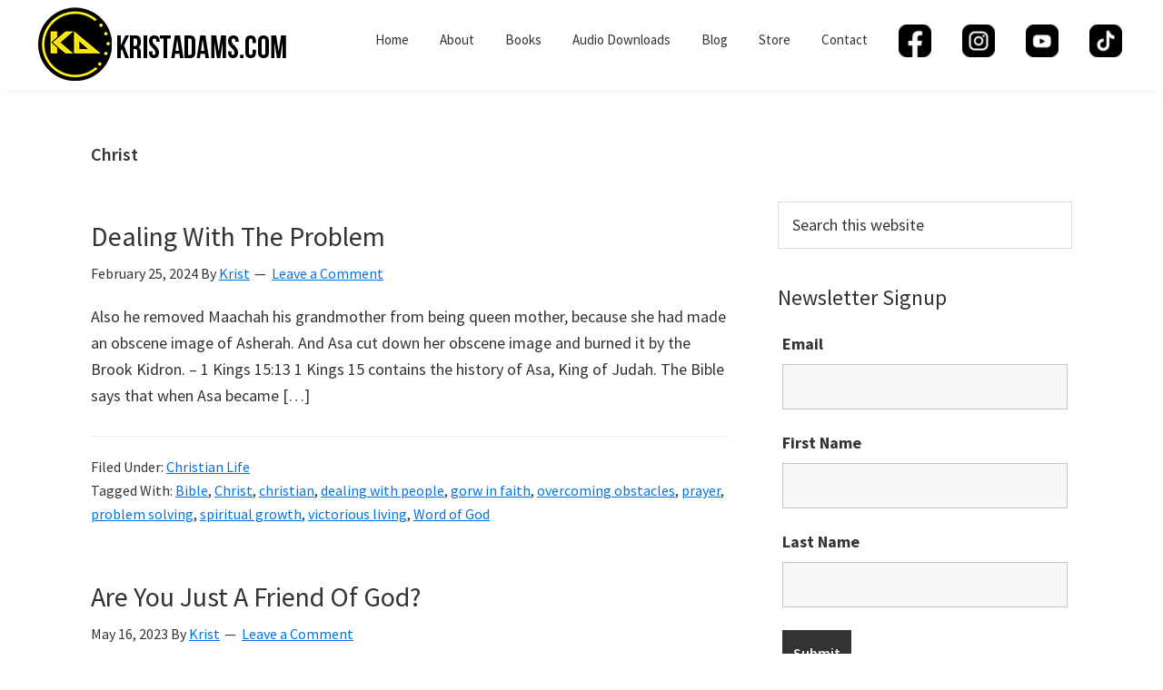

--- FILE ---
content_type: text/html; charset=UTF-8
request_url: https://www.kristadams.com/tag/christ/
body_size: 20779
content:
<!DOCTYPE html>
<html lang="en">
<head >
<meta charset="UTF-8" />
		<meta name="robots" content="noindex" />
		<meta name="viewport" content="width=device-width, initial-scale=1" />
<title>Christ</title>
<meta name='robots' content='max-image-preview:large' />
	<style>img:is([sizes="auto" i], [sizes^="auto," i]) { contain-intrinsic-size: 3000px 1500px }</style>
	<meta name="dlm-version" content="5.0.24"><link rel='dns-prefetch' href='//secure.gravatar.com' />
<link rel='dns-prefetch' href='//www.googletagmanager.com' />
<link rel='dns-prefetch' href='//stats.wp.com' />
<link rel='dns-prefetch' href='//fonts.googleapis.com' />
<link rel='dns-prefetch' href='//v0.wordpress.com' />
<link rel='dns-prefetch' href='//pagead2.googlesyndication.com' />
<link rel='preconnect' href='//i0.wp.com' />
<link rel="alternate" type="application/rss+xml" title="KristAdams.com &raquo; Feed" href="https://www.kristadams.com/feed/" />
<link rel="alternate" type="application/rss+xml" title="KristAdams.com &raquo; Comments Feed" href="https://www.kristadams.com/comments/feed/" />
<link rel="alternate" type="application/rss+xml" title="KristAdams.com &raquo; Christ Tag Feed" href="https://www.kristadams.com/tag/christ/feed/" />
<link rel="canonical" href="https://www.kristadams.com/tag/christ/" />
<script>
window._wpemojiSettings = {"baseUrl":"https:\/\/s.w.org\/images\/core\/emoji\/16.0.1\/72x72\/","ext":".png","svgUrl":"https:\/\/s.w.org\/images\/core\/emoji\/16.0.1\/svg\/","svgExt":".svg","source":{"concatemoji":"https:\/\/www.kristadams.com\/wp-includes\/js\/wp-emoji-release.min.js?ver=6.8.3"}};
/*! This file is auto-generated */
!function(s,n){var o,i,e;function c(e){try{var t={supportTests:e,timestamp:(new Date).valueOf()};sessionStorage.setItem(o,JSON.stringify(t))}catch(e){}}function p(e,t,n){e.clearRect(0,0,e.canvas.width,e.canvas.height),e.fillText(t,0,0);var t=new Uint32Array(e.getImageData(0,0,e.canvas.width,e.canvas.height).data),a=(e.clearRect(0,0,e.canvas.width,e.canvas.height),e.fillText(n,0,0),new Uint32Array(e.getImageData(0,0,e.canvas.width,e.canvas.height).data));return t.every(function(e,t){return e===a[t]})}function u(e,t){e.clearRect(0,0,e.canvas.width,e.canvas.height),e.fillText(t,0,0);for(var n=e.getImageData(16,16,1,1),a=0;a<n.data.length;a++)if(0!==n.data[a])return!1;return!0}function f(e,t,n,a){switch(t){case"flag":return n(e,"\ud83c\udff3\ufe0f\u200d\u26a7\ufe0f","\ud83c\udff3\ufe0f\u200b\u26a7\ufe0f")?!1:!n(e,"\ud83c\udde8\ud83c\uddf6","\ud83c\udde8\u200b\ud83c\uddf6")&&!n(e,"\ud83c\udff4\udb40\udc67\udb40\udc62\udb40\udc65\udb40\udc6e\udb40\udc67\udb40\udc7f","\ud83c\udff4\u200b\udb40\udc67\u200b\udb40\udc62\u200b\udb40\udc65\u200b\udb40\udc6e\u200b\udb40\udc67\u200b\udb40\udc7f");case"emoji":return!a(e,"\ud83e\udedf")}return!1}function g(e,t,n,a){var r="undefined"!=typeof WorkerGlobalScope&&self instanceof WorkerGlobalScope?new OffscreenCanvas(300,150):s.createElement("canvas"),o=r.getContext("2d",{willReadFrequently:!0}),i=(o.textBaseline="top",o.font="600 32px Arial",{});return e.forEach(function(e){i[e]=t(o,e,n,a)}),i}function t(e){var t=s.createElement("script");t.src=e,t.defer=!0,s.head.appendChild(t)}"undefined"!=typeof Promise&&(o="wpEmojiSettingsSupports",i=["flag","emoji"],n.supports={everything:!0,everythingExceptFlag:!0},e=new Promise(function(e){s.addEventListener("DOMContentLoaded",e,{once:!0})}),new Promise(function(t){var n=function(){try{var e=JSON.parse(sessionStorage.getItem(o));if("object"==typeof e&&"number"==typeof e.timestamp&&(new Date).valueOf()<e.timestamp+604800&&"object"==typeof e.supportTests)return e.supportTests}catch(e){}return null}();if(!n){if("undefined"!=typeof Worker&&"undefined"!=typeof OffscreenCanvas&&"undefined"!=typeof URL&&URL.createObjectURL&&"undefined"!=typeof Blob)try{var e="postMessage("+g.toString()+"("+[JSON.stringify(i),f.toString(),p.toString(),u.toString()].join(",")+"));",a=new Blob([e],{type:"text/javascript"}),r=new Worker(URL.createObjectURL(a),{name:"wpTestEmojiSupports"});return void(r.onmessage=function(e){c(n=e.data),r.terminate(),t(n)})}catch(e){}c(n=g(i,f,p,u))}t(n)}).then(function(e){for(var t in e)n.supports[t]=e[t],n.supports.everything=n.supports.everything&&n.supports[t],"flag"!==t&&(n.supports.everythingExceptFlag=n.supports.everythingExceptFlag&&n.supports[t]);n.supports.everythingExceptFlag=n.supports.everythingExceptFlag&&!n.supports.flag,n.DOMReady=!1,n.readyCallback=function(){n.DOMReady=!0}}).then(function(){return e}).then(function(){var e;n.supports.everything||(n.readyCallback(),(e=n.source||{}).concatemoji?t(e.concatemoji):e.wpemoji&&e.twemoji&&(t(e.twemoji),t(e.wpemoji)))}))}((window,document),window._wpemojiSettings);
</script>
<link rel='stylesheet' id='genesis-blocks-style-css-css' href='https://www.kristadams.com/wp-content/plugins/genesis-blocks/dist/style-blocks.build.css?ver=1748747380' media='all' />
<link rel='stylesheet' id='sbi_styles-css' href='https://www.kristadams.com/wp-content/plugins/instagram-feed/css/sbi-styles.min.css?ver=6.9.1' media='all' />
<link rel='stylesheet' id='genesis-sample-css' href='https://www.kristadams.com/wp-content/themes/genesis-sample/style.css?ver=3.3.0' media='all' />
<style id='wp-emoji-styles-inline-css'>

	img.wp-smiley, img.emoji {
		display: inline !important;
		border: none !important;
		box-shadow: none !important;
		height: 1em !important;
		width: 1em !important;
		margin: 0 0.07em !important;
		vertical-align: -0.1em !important;
		background: none !important;
		padding: 0 !important;
	}
</style>
<link rel='stylesheet' id='wp-block-library-css' href='https://www.kristadams.com/wp-includes/css/dist/block-library/style.min.css?ver=6.8.3' media='all' />
<style id='classic-theme-styles-inline-css'>
/*! This file is auto-generated */
.wp-block-button__link{color:#fff;background-color:#32373c;border-radius:9999px;box-shadow:none;text-decoration:none;padding:calc(.667em + 2px) calc(1.333em + 2px);font-size:1.125em}.wp-block-file__button{background:#32373c;color:#fff;text-decoration:none}
</style>
<link rel='stylesheet' id='ultimate_blocks-cgb-style-css-css' href='https://www.kristadams.com/wp-content/plugins/ultimate-blocks/dist/blocks.style.build.css?ver=3.3.4' media='all' />
<link rel='stylesheet' id='mediaelement-css' href='https://www.kristadams.com/wp-includes/js/mediaelement/mediaelementplayer-legacy.min.css?ver=4.2.17' media='all' />
<link rel='stylesheet' id='wp-mediaelement-css' href='https://www.kristadams.com/wp-includes/js/mediaelement/wp-mediaelement.min.css?ver=6.8.3' media='all' />
<style id='jetpack-sharing-buttons-style-inline-css'>
.jetpack-sharing-buttons__services-list{display:flex;flex-direction:row;flex-wrap:wrap;gap:0;list-style-type:none;margin:5px;padding:0}.jetpack-sharing-buttons__services-list.has-small-icon-size{font-size:12px}.jetpack-sharing-buttons__services-list.has-normal-icon-size{font-size:16px}.jetpack-sharing-buttons__services-list.has-large-icon-size{font-size:24px}.jetpack-sharing-buttons__services-list.has-huge-icon-size{font-size:36px}@media print{.jetpack-sharing-buttons__services-list{display:none!important}}.editor-styles-wrapper .wp-block-jetpack-sharing-buttons{gap:0;padding-inline-start:0}ul.jetpack-sharing-buttons__services-list.has-background{padding:1.25em 2.375em}
</style>
<link rel='stylesheet' id='editorskit-frontend-css' href='https://www.kristadams.com/wp-content/plugins/block-options/build/style.build.css?ver=new' media='all' />
<link rel='stylesheet' id='wpblog-post-layouts-block-style-css' href='https://www.kristadams.com/wp-content/plugins/wp-blog-post-layouts/includes/assets/css/build.css?ver=1.1.4' media='all' />
<link rel='stylesheet' id='convertkit-broadcasts-css' href='https://www.kristadams.com/wp-content/plugins/convertkit/resources/frontend/css/broadcasts.css?ver=2.8.2' media='all' />
<link rel='stylesheet' id='convertkit-button-css' href='https://www.kristadams.com/wp-content/plugins/convertkit/resources/frontend/css/button.css?ver=2.8.2' media='all' />
<link rel='stylesheet' id='convertkit-form-css' href='https://www.kristadams.com/wp-content/plugins/convertkit/resources/frontend/css/form.css?ver=2.8.2' media='all' />
<style id='global-styles-inline-css'>
:root{--wp--preset--aspect-ratio--square: 1;--wp--preset--aspect-ratio--4-3: 4/3;--wp--preset--aspect-ratio--3-4: 3/4;--wp--preset--aspect-ratio--3-2: 3/2;--wp--preset--aspect-ratio--2-3: 2/3;--wp--preset--aspect-ratio--16-9: 16/9;--wp--preset--aspect-ratio--9-16: 9/16;--wp--preset--color--black: #000000;--wp--preset--color--cyan-bluish-gray: #abb8c3;--wp--preset--color--white: #ffffff;--wp--preset--color--pale-pink: #f78da7;--wp--preset--color--vivid-red: #cf2e2e;--wp--preset--color--luminous-vivid-orange: #ff6900;--wp--preset--color--luminous-vivid-amber: #fcb900;--wp--preset--color--light-green-cyan: #7bdcb5;--wp--preset--color--vivid-green-cyan: #00d084;--wp--preset--color--pale-cyan-blue: #8ed1fc;--wp--preset--color--vivid-cyan-blue: #0693e3;--wp--preset--color--vivid-purple: #9b51e0;--wp--preset--color--theme-primary: #0073e5;--wp--preset--color--theme-secondary: #0073e5;--wp--preset--gradient--vivid-cyan-blue-to-vivid-purple: linear-gradient(135deg,rgba(6,147,227,1) 0%,rgb(155,81,224) 100%);--wp--preset--gradient--light-green-cyan-to-vivid-green-cyan: linear-gradient(135deg,rgb(122,220,180) 0%,rgb(0,208,130) 100%);--wp--preset--gradient--luminous-vivid-amber-to-luminous-vivid-orange: linear-gradient(135deg,rgba(252,185,0,1) 0%,rgba(255,105,0,1) 100%);--wp--preset--gradient--luminous-vivid-orange-to-vivid-red: linear-gradient(135deg,rgba(255,105,0,1) 0%,rgb(207,46,46) 100%);--wp--preset--gradient--very-light-gray-to-cyan-bluish-gray: linear-gradient(135deg,rgb(238,238,238) 0%,rgb(169,184,195) 100%);--wp--preset--gradient--cool-to-warm-spectrum: linear-gradient(135deg,rgb(74,234,220) 0%,rgb(151,120,209) 20%,rgb(207,42,186) 40%,rgb(238,44,130) 60%,rgb(251,105,98) 80%,rgb(254,248,76) 100%);--wp--preset--gradient--blush-light-purple: linear-gradient(135deg,rgb(255,206,236) 0%,rgb(152,150,240) 100%);--wp--preset--gradient--blush-bordeaux: linear-gradient(135deg,rgb(254,205,165) 0%,rgb(254,45,45) 50%,rgb(107,0,62) 100%);--wp--preset--gradient--luminous-dusk: linear-gradient(135deg,rgb(255,203,112) 0%,rgb(199,81,192) 50%,rgb(65,88,208) 100%);--wp--preset--gradient--pale-ocean: linear-gradient(135deg,rgb(255,245,203) 0%,rgb(182,227,212) 50%,rgb(51,167,181) 100%);--wp--preset--gradient--electric-grass: linear-gradient(135deg,rgb(202,248,128) 0%,rgb(113,206,126) 100%);--wp--preset--gradient--midnight: linear-gradient(135deg,rgb(2,3,129) 0%,rgb(40,116,252) 100%);--wp--preset--font-size--small: 12px;--wp--preset--font-size--medium: 20px;--wp--preset--font-size--large: 20px;--wp--preset--font-size--x-large: 42px;--wp--preset--font-size--normal: 18px;--wp--preset--font-size--larger: 24px;--wp--preset--spacing--20: 0.44rem;--wp--preset--spacing--30: 0.67rem;--wp--preset--spacing--40: 1rem;--wp--preset--spacing--50: 1.5rem;--wp--preset--spacing--60: 2.25rem;--wp--preset--spacing--70: 3.38rem;--wp--preset--spacing--80: 5.06rem;--wp--preset--shadow--natural: 6px 6px 9px rgba(0, 0, 0, 0.2);--wp--preset--shadow--deep: 12px 12px 50px rgba(0, 0, 0, 0.4);--wp--preset--shadow--sharp: 6px 6px 0px rgba(0, 0, 0, 0.2);--wp--preset--shadow--outlined: 6px 6px 0px -3px rgba(255, 255, 255, 1), 6px 6px rgba(0, 0, 0, 1);--wp--preset--shadow--crisp: 6px 6px 0px rgba(0, 0, 0, 1);}:where(.is-layout-flex){gap: 0.5em;}:where(.is-layout-grid){gap: 0.5em;}body .is-layout-flex{display: flex;}.is-layout-flex{flex-wrap: wrap;align-items: center;}.is-layout-flex > :is(*, div){margin: 0;}body .is-layout-grid{display: grid;}.is-layout-grid > :is(*, div){margin: 0;}:where(.wp-block-columns.is-layout-flex){gap: 2em;}:where(.wp-block-columns.is-layout-grid){gap: 2em;}:where(.wp-block-post-template.is-layout-flex){gap: 1.25em;}:where(.wp-block-post-template.is-layout-grid){gap: 1.25em;}.has-black-color{color: var(--wp--preset--color--black) !important;}.has-cyan-bluish-gray-color{color: var(--wp--preset--color--cyan-bluish-gray) !important;}.has-white-color{color: var(--wp--preset--color--white) !important;}.has-pale-pink-color{color: var(--wp--preset--color--pale-pink) !important;}.has-vivid-red-color{color: var(--wp--preset--color--vivid-red) !important;}.has-luminous-vivid-orange-color{color: var(--wp--preset--color--luminous-vivid-orange) !important;}.has-luminous-vivid-amber-color{color: var(--wp--preset--color--luminous-vivid-amber) !important;}.has-light-green-cyan-color{color: var(--wp--preset--color--light-green-cyan) !important;}.has-vivid-green-cyan-color{color: var(--wp--preset--color--vivid-green-cyan) !important;}.has-pale-cyan-blue-color{color: var(--wp--preset--color--pale-cyan-blue) !important;}.has-vivid-cyan-blue-color{color: var(--wp--preset--color--vivid-cyan-blue) !important;}.has-vivid-purple-color{color: var(--wp--preset--color--vivid-purple) !important;}.has-black-background-color{background-color: var(--wp--preset--color--black) !important;}.has-cyan-bluish-gray-background-color{background-color: var(--wp--preset--color--cyan-bluish-gray) !important;}.has-white-background-color{background-color: var(--wp--preset--color--white) !important;}.has-pale-pink-background-color{background-color: var(--wp--preset--color--pale-pink) !important;}.has-vivid-red-background-color{background-color: var(--wp--preset--color--vivid-red) !important;}.has-luminous-vivid-orange-background-color{background-color: var(--wp--preset--color--luminous-vivid-orange) !important;}.has-luminous-vivid-amber-background-color{background-color: var(--wp--preset--color--luminous-vivid-amber) !important;}.has-light-green-cyan-background-color{background-color: var(--wp--preset--color--light-green-cyan) !important;}.has-vivid-green-cyan-background-color{background-color: var(--wp--preset--color--vivid-green-cyan) !important;}.has-pale-cyan-blue-background-color{background-color: var(--wp--preset--color--pale-cyan-blue) !important;}.has-vivid-cyan-blue-background-color{background-color: var(--wp--preset--color--vivid-cyan-blue) !important;}.has-vivid-purple-background-color{background-color: var(--wp--preset--color--vivid-purple) !important;}.has-black-border-color{border-color: var(--wp--preset--color--black) !important;}.has-cyan-bluish-gray-border-color{border-color: var(--wp--preset--color--cyan-bluish-gray) !important;}.has-white-border-color{border-color: var(--wp--preset--color--white) !important;}.has-pale-pink-border-color{border-color: var(--wp--preset--color--pale-pink) !important;}.has-vivid-red-border-color{border-color: var(--wp--preset--color--vivid-red) !important;}.has-luminous-vivid-orange-border-color{border-color: var(--wp--preset--color--luminous-vivid-orange) !important;}.has-luminous-vivid-amber-border-color{border-color: var(--wp--preset--color--luminous-vivid-amber) !important;}.has-light-green-cyan-border-color{border-color: var(--wp--preset--color--light-green-cyan) !important;}.has-vivid-green-cyan-border-color{border-color: var(--wp--preset--color--vivid-green-cyan) !important;}.has-pale-cyan-blue-border-color{border-color: var(--wp--preset--color--pale-cyan-blue) !important;}.has-vivid-cyan-blue-border-color{border-color: var(--wp--preset--color--vivid-cyan-blue) !important;}.has-vivid-purple-border-color{border-color: var(--wp--preset--color--vivid-purple) !important;}.has-vivid-cyan-blue-to-vivid-purple-gradient-background{background: var(--wp--preset--gradient--vivid-cyan-blue-to-vivid-purple) !important;}.has-light-green-cyan-to-vivid-green-cyan-gradient-background{background: var(--wp--preset--gradient--light-green-cyan-to-vivid-green-cyan) !important;}.has-luminous-vivid-amber-to-luminous-vivid-orange-gradient-background{background: var(--wp--preset--gradient--luminous-vivid-amber-to-luminous-vivid-orange) !important;}.has-luminous-vivid-orange-to-vivid-red-gradient-background{background: var(--wp--preset--gradient--luminous-vivid-orange-to-vivid-red) !important;}.has-very-light-gray-to-cyan-bluish-gray-gradient-background{background: var(--wp--preset--gradient--very-light-gray-to-cyan-bluish-gray) !important;}.has-cool-to-warm-spectrum-gradient-background{background: var(--wp--preset--gradient--cool-to-warm-spectrum) !important;}.has-blush-light-purple-gradient-background{background: var(--wp--preset--gradient--blush-light-purple) !important;}.has-blush-bordeaux-gradient-background{background: var(--wp--preset--gradient--blush-bordeaux) !important;}.has-luminous-dusk-gradient-background{background: var(--wp--preset--gradient--luminous-dusk) !important;}.has-pale-ocean-gradient-background{background: var(--wp--preset--gradient--pale-ocean) !important;}.has-electric-grass-gradient-background{background: var(--wp--preset--gradient--electric-grass) !important;}.has-midnight-gradient-background{background: var(--wp--preset--gradient--midnight) !important;}.has-small-font-size{font-size: var(--wp--preset--font-size--small) !important;}.has-medium-font-size{font-size: var(--wp--preset--font-size--medium) !important;}.has-large-font-size{font-size: var(--wp--preset--font-size--large) !important;}.has-x-large-font-size{font-size: var(--wp--preset--font-size--x-large) !important;}
:where(.wp-block-post-template.is-layout-flex){gap: 1.25em;}:where(.wp-block-post-template.is-layout-grid){gap: 1.25em;}
:where(.wp-block-columns.is-layout-flex){gap: 2em;}:where(.wp-block-columns.is-layout-grid){gap: 2em;}
:root :where(.wp-block-pullquote){font-size: 1.5em;line-height: 1.6;}
</style>
<link rel='stylesheet' id='ub-extension-style-css-css' href='https://www.kristadams.com/wp-content/plugins/ultimate-blocks/src/extensions/style.css?ver=6.8.3' media='all' />
<link rel='stylesheet' id='aps-animate-css-css' href='https://www.kristadams.com/wp-content/plugins/accesspress-social-icons/css/animate.css?ver=1.8.5' media='all' />
<link rel='stylesheet' id='aps-frontend-css-css' href='https://www.kristadams.com/wp-content/plugins/accesspress-social-icons/css/frontend.css?ver=1.8.5' media='all' />
<link rel='stylesheet' id='menu-image-css' href='https://www.kristadams.com/wp-content/plugins/menu-image/includes/css/menu-image.css?ver=3.12' media='all' />
<link rel='stylesheet' id='dashicons-css' href='https://www.kristadams.com/wp-includes/css/dashicons.min.css?ver=6.8.3' media='all' />
<link rel='stylesheet' id='wpblog-post-layouts-google-fonts-css' href='https://fonts.googleapis.com/css?family=Roboto%3A400%2C100%2C300%2C400%2C500%2C700%2C900%7CYanone+Kaffeesatz%3A200%2C300%2C400%2C500%2C600%2C700%7COpen+Sans%3A300%2C400%2C600%2C700%2C800%7CRoboto+Slab%3A100%2C200%2C300%2C400%2C500%2C600%2C700%2C800%2C900%7CPoppins%3A100%2C200%2C300%2C400%2C500%2C600%2C700%2C800%2C900&#038;ver=1.1.4#038;subset=latin%2Clatin-ext' media='all' />
<link rel='stylesheet' id='fontawesome-css' href='https://www.kristadams.com/wp-content/plugins/wp-blog-post-layouts/includes/assets/fontawesome/css/all.min.css?ver=5.12.1' media='all' />
<link rel='stylesheet' id='genesis-sample-fonts-css' href='https://fonts.googleapis.com/css?family=Source+Sans+Pro%3A400%2C400i%2C600%2C700&#038;display=swap&#038;ver=3.3.0' media='all' />
<link rel='stylesheet' id='genesis-sample-gutenberg-css' href='https://www.kristadams.com/wp-content/themes/genesis-sample/lib/gutenberg/front-end.css?ver=3.3.0' media='all' />
<style id='genesis-sample-gutenberg-inline-css'>
.ab-block-post-grid .ab-post-grid-items h2 a:hover {
	color: #0073e5;
}

.site-container .wp-block-button .wp-block-button__link {
	background-color: #0073e5;
}

.wp-block-button .wp-block-button__link:not(.has-background),
.wp-block-button .wp-block-button__link:not(.has-background):focus,
.wp-block-button .wp-block-button__link:not(.has-background):hover {
	color: #ffffff;
}

.site-container .wp-block-button.is-style-outline .wp-block-button__link {
	color: #0073e5;
}

.site-container .wp-block-button.is-style-outline .wp-block-button__link:focus,
.site-container .wp-block-button.is-style-outline .wp-block-button__link:hover {
	color: #2396ff;
}		.site-container .has-small-font-size {
			font-size: 12px;
		}		.site-container .has-normal-font-size {
			font-size: 18px;
		}		.site-container .has-large-font-size {
			font-size: 20px;
		}		.site-container .has-larger-font-size {
			font-size: 24px;
		}		.site-container .has-theme-primary-color,
		.site-container .wp-block-button .wp-block-button__link.has-theme-primary-color,
		.site-container .wp-block-button.is-style-outline .wp-block-button__link.has-theme-primary-color {
			color: #0073e5;
		}

		.site-container .has-theme-primary-background-color,
		.site-container .wp-block-button .wp-block-button__link.has-theme-primary-background-color,
		.site-container .wp-block-pullquote.is-style-solid-color.has-theme-primary-background-color {
			background-color: #0073e5;
		}		.site-container .has-theme-secondary-color,
		.site-container .wp-block-button .wp-block-button__link.has-theme-secondary-color,
		.site-container .wp-block-button.is-style-outline .wp-block-button__link.has-theme-secondary-color {
			color: #0073e5;
		}

		.site-container .has-theme-secondary-background-color,
		.site-container .wp-block-button .wp-block-button__link.has-theme-secondary-background-color,
		.site-container .wp-block-pullquote.is-style-solid-color.has-theme-secondary-background-color {
			background-color: #0073e5;
		}
</style>
<script src="https://www.kristadams.com/wp-includes/js/jquery/jquery.min.js?ver=3.7.1" id="jquery-core-js"></script>
<script src="https://www.kristadams.com/wp-includes/js/jquery/jquery-migrate.min.js?ver=3.4.1" id="jquery-migrate-js"></script>
<script src="https://www.kristadams.com/wp-content/plugins/accesspress-social-icons/js/frontend.js?ver=1.8.5" id="aps-frontend-js-js"></script>

<!-- Google tag (gtag.js) snippet added by Site Kit -->

<!-- Google Analytics snippet added by Site Kit -->
<script src="https://www.googletagmanager.com/gtag/js?id=GT-KDQ68JKC" id="google_gtagjs-js" async></script>
<script id="google_gtagjs-js-after">
window.dataLayer = window.dataLayer || [];function gtag(){dataLayer.push(arguments);}
gtag("set","linker",{"domains":["www.kristadams.com"]});
gtag("js", new Date());
gtag("set", "developer_id.dZTNiMT", true);
gtag("config", "GT-KDQ68JKC");
</script>

<!-- End Google tag (gtag.js) snippet added by Site Kit -->
<link rel="https://api.w.org/" href="https://www.kristadams.com/wp-json/" /><link rel="alternate" title="JSON" type="application/json" href="https://www.kristadams.com/wp-json/wp/v2/tags/107" /><link rel="EditURI" type="application/rsd+xml" title="RSD" href="https://www.kristadams.com/xmlrpc.php?rsd" />
<meta name="generator" content="Site Kit by Google 1.153.0" />	<style>img#wpstats{display:none}</style>
		<link rel="pingback" href="https://www.kristadams.com/xmlrpc.php" />
<link rel="next" href="https://www.kristadams.com/tag/christ/page/2/" />

<!-- Google AdSense meta tags added by Site Kit -->
<meta name="google-adsense-platform-account" content="ca-host-pub-2644536267352236">
<meta name="google-adsense-platform-domain" content="sitekit.withgoogle.com">
<!-- End Google AdSense meta tags added by Site Kit -->

<!-- Google AdSense snippet added by Site Kit -->
<script async src="https://pagead2.googlesyndication.com/pagead/js/adsbygoogle.js?client=ca-pub-5181890673289131&amp;host=ca-host-pub-2644536267352236" crossorigin="anonymous"></script>

<!-- End Google AdSense snippet added by Site Kit -->
<link rel="icon" href="https://i0.wp.com/www.kristadams.com/wp-content/uploads/2021/01/cropped-site-icon.png?fit=32%2C32&#038;ssl=1" sizes="32x32" />
<link rel="icon" href="https://i0.wp.com/www.kristadams.com/wp-content/uploads/2021/01/cropped-site-icon.png?fit=192%2C192&#038;ssl=1" sizes="192x192" />
<link rel="apple-touch-icon" href="https://i0.wp.com/www.kristadams.com/wp-content/uploads/2021/01/cropped-site-icon.png?fit=180%2C180&#038;ssl=1" />
<meta name="msapplication-TileImage" content="https://i0.wp.com/www.kristadams.com/wp-content/uploads/2021/01/cropped-site-icon.png?fit=270%2C270&#038;ssl=1" />
		<style id="wp-custom-css">
			/*
Welcome to Custom CSS!

To learn how this works, see http://wp.me/PEmnE-Bt
*/
.tag-links {
	display: none;
}		</style>
		</head>
<body class="archive tag tag-christ tag-107 wp-custom-logo wp-embed-responsive wp-theme-genesis wp-child-theme-genesis-sample fl-builder-lite-2-9-0-5 header-full-width content-sidebar genesis-breadcrumbs-hidden genesis-footer-widgets-hidden" itemscope itemtype="https://schema.org/WebPage"><div class="site-container"><ul class="genesis-skip-link"><li><a href="#genesis-nav-primary" class="screen-reader-shortcut"> Skip to primary navigation</a></li><li><a href="#genesis-content" class="screen-reader-shortcut"> Skip to main content</a></li><li><a href="#genesis-sidebar-primary" class="screen-reader-shortcut"> Skip to primary sidebar</a></li></ul><header class="site-header" itemscope itemtype="https://schema.org/WPHeader"><div class="wrap"><div class="title-area"><a href="https://www.kristadams.com/" class="custom-logo-link" rel="home"><img width="300" height="88" src="https://i0.wp.com/www.kristadams.com/wp-content/uploads/2021/01/cropped-cropped-website-logo-2.png?fit=300%2C88&amp;ssl=1" class="custom-logo" alt="KristAdams.com" decoding="async" /></a><h1 class="site-title" itemprop="headline">KristAdams.com</h1><h2 class="site-description" itemprop="description">Standing For The Truth</h2></div><nav class="nav-primary" aria-label="Main" itemscope itemtype="https://schema.org/SiteNavigationElement" id="genesis-nav-primary"><div class="wrap"><ul id="menu-main-nav" class="menu genesis-nav-menu menu-primary js-superfish"><li id="menu-item-4146780383" class="menu-item menu-item-type-post_type menu-item-object-page menu-item-home menu-item-4146780383"><a href="https://www.kristadams.com/" itemprop="url"><span itemprop="name">Home</span></a></li>
<li id="menu-item-4146780384" class="menu-item menu-item-type-post_type menu-item-object-page menu-item-4146780384"><a href="https://www.kristadams.com/about/" itemprop="url"><span itemprop="name">About</span></a></li>
<li id="menu-item-4146780584" class="menu-item menu-item-type-custom menu-item-object-custom menu-item-has-children menu-item-4146780584"><a href="#" itemprop="url"><span itemprop="name">Books</span></a>
<ul class="sub-menu">
	<li id="menu-item-4146780432" class="menu-item menu-item-type-post_type menu-item-object-page menu-item-4146780432"><a href="https://www.kristadams.com/the-purpose-of-prosperity-the-biblical-reason-why-god-wants-you-blessed/" itemprop="url"><span itemprop="name">The Purpose of Prosperity</span></a></li>
	<li id="menu-item-4146780583" class="menu-item menu-item-type-post_type menu-item-object-page menu-item-4146780583"><a href="https://www.kristadams.com/from-covenant-to-covenant/" itemprop="url"><span itemprop="name">From Covenant To Covenant</span></a></li>
	<li id="menu-item-4146781245" class="menu-item menu-item-type-post_type menu-item-object-page menu-item-4146781245"><a href="https://www.kristadams.com/mike-the-microphone/" itemprop="url"><span itemprop="name">Mike The Microphone</span></a></li>
</ul>
</li>
<li id="menu-item-4146780617" class="menu-item menu-item-type-post_type menu-item-object-page menu-item-has-children menu-item-4146780617"><a href="https://www.kristadams.com/audio-downloads/" itemprop="url"><span itemprop="name">Audio Downloads</span></a>
<ul class="sub-menu">
	<li id="menu-item-4146781077" class="menu-item menu-item-type-custom menu-item-object-custom menu-item-4146781077"><a target="_blank" href="https://open.spotify.com/show/0KAPSSze9P5nITSrEbEKUA?si=ZMneYZI5QRa3OvTQhphDxg&#038;dl_branch=1" itemprop="url"><span itemprop="name">Podcast</span></a></li>
</ul>
</li>
<li id="menu-item-4146781060" class="menu-item menu-item-type-post_type menu-item-object-page menu-item-4146781060"><a href="https://www.kristadams.com/blog/" itemprop="url"><span itemprop="name">Blog</span></a></li>
<li id="menu-item-4146781677" class="menu-item menu-item-type-custom menu-item-object-custom menu-item-4146781677"><a target="_blank" href="https://kristadams-shop.fourthwall.com/" itemprop="url"><span itemprop="name">Store</span></a></li>
<li id="menu-item-4146781083" class="menu-item menu-item-type-post_type menu-item-object-page menu-item-4146781083"><a href="https://www.kristadams.com/contact/" itemprop="url"><span itemprop="name">Contact</span></a></li>
<li id="menu-item-4146781073" class="menu-item menu-item-type-custom menu-item-object-custom menu-item-4146781073"><a class="menu-image-title-hide menu-image-not-hovered" href="https://www.facebook.com/KristAdams/" itemprop="url"><span itemprop="name"><span class="menu-image-title-hide menu-image-title">fb</span><img width="36" height="36" src="https://www.kristadams.com/wp-content/uploads/2021/07/facebook-36x36.png" class="menu-image menu-image-title-hide" alt="" decoding="async" /></span></a></li>
<li id="menu-item-4146781074" class="menu-item menu-item-type-custom menu-item-object-custom menu-item-4146781074"><a class="menu-image-title-hide menu-image-not-hovered" href="https://www.instagram.com/krist_adams" itemprop="url"><span itemprop="name"><span class="menu-image-title-hide menu-image-title">IG</span><img width="36" height="36" src="https://www.kristadams.com/wp-content/uploads/2021/07/Instagram-36x36.png" class="menu-image menu-image-title-hide" alt="" decoding="async" /></span></a></li>
<li id="menu-item-4146781075" class="menu-item menu-item-type-custom menu-item-object-custom menu-item-4146781075"><a class="menu-image-title-hide menu-image-not-hovered" href="https://www.youtube.com/channel/UCpmkBA5Zxy1StcHgwM9_9TQ" itemprop="url"><span itemprop="name"><span class="menu-image-title-hide menu-image-title">Yt</span><img width="36" height="36" src="https://www.kristadams.com/wp-content/uploads/2021/07/youtube-36x36.png" class="menu-image menu-image-title-hide" alt="" decoding="async" /></span></a></li>
<li id="menu-item-4146781076" class="menu-item menu-item-type-custom menu-item-object-custom menu-item-4146781076"><a class="menu-image-title-hide menu-image-not-hovered" href="https://www.tiktok.com/@krist_adams?lang=en" itemprop="url"><span itemprop="name"><span class="menu-image-title-hide menu-image-title">TT</span><img width="36" height="36" src="https://www.kristadams.com/wp-content/uploads/2021/07/tiktok-36x36.png" class="menu-image menu-image-title-hide" alt="" decoding="async" /></span></a></li>
</ul></div></nav></div></header><div class="site-inner"><div class="content-sidebar-wrap"><main class="content" id="genesis-content"><div class="archive-description taxonomy-archive-description taxonomy-description"><h1 class="archive-title">Christ</h1></div><article class="post-4146781462 post type-post status-publish format-standard has-post-thumbnail category-christian-life tag-bible tag-christ tag-christian tag-dealing-with-people tag-gorw-in-faith tag-overcoming-obstacles tag-prayer tag-problem-solving tag-spiritual-growth tag-victorious-living tag-word-of-god entry" aria-label="Dealing With The Problem" itemscope itemtype="https://schema.org/CreativeWork"><header class="entry-header"><h1 class="entry-title" itemprop="headline"><a class="entry-title-link" rel="bookmark" href="https://www.kristadams.com/dealing-with-the-problem/">Dealing With The Problem</a></h1>
<p class="entry-meta"><time class="entry-time" itemprop="datePublished" datetime="2024-02-25T02:35:04+00:00">February 25, 2024</time> By <span class="entry-author" itemprop="author" itemscope itemtype="https://schema.org/Person"><a href="https://www.kristadams.com/author/admin/" class="entry-author-link" rel="author" itemprop="url"><span class="entry-author-name" itemprop="name">Krist</span></a></span> <span class="entry-comments-link"><a href="https://www.kristadams.com/dealing-with-the-problem/#respond">Leave a Comment</a></span> </p></header><div class="entry-content" itemprop="text"><p>Also he removed Maachah his grandmother from being queen mother, because she had made an obscene image of Asherah. And Asa cut down her obscene image and burned it by the Brook Kidron. &#8211; 1 Kings 15:13 1 Kings 15 contains the history of Asa, King of Judah. The Bible says that when Asa became [&hellip;]</p>
</div><footer class="entry-footer"><p class="entry-meta"><span class="entry-categories">Filed Under: <a href="https://www.kristadams.com/category/christian-life/" rel="category tag">Christian Life</a></span> <span class="entry-tags">Tagged With: <a href="https://www.kristadams.com/tag/bible/" rel="tag">Bible</a>, <a href="https://www.kristadams.com/tag/christ/" rel="tag">Christ</a>, <a href="https://www.kristadams.com/tag/christian/" rel="tag">christian</a>, <a href="https://www.kristadams.com/tag/dealing-with-people/" rel="tag">dealing with people</a>, <a href="https://www.kristadams.com/tag/gorw-in-faith/" rel="tag">gorw in faith</a>, <a href="https://www.kristadams.com/tag/overcoming-obstacles/" rel="tag">overcoming obstacles</a>, <a href="https://www.kristadams.com/tag/prayer/" rel="tag">prayer</a>, <a href="https://www.kristadams.com/tag/problem-solving/" rel="tag">problem solving</a>, <a href="https://www.kristadams.com/tag/spiritual-growth/" rel="tag">spiritual growth</a>, <a href="https://www.kristadams.com/tag/victorious-living/" rel="tag">victorious living</a>, <a href="https://www.kristadams.com/tag/word-of-god/" rel="tag">Word of God</a></span></p></footer></article><article class="post-4146781343 post type-post status-publish format-standard has-post-thumbnail category-christian-life tag-beliefs tag-belong tag-benefit tag-bible tag-bless tag-child-of-god tag-christ tag-christian tag-church tag-correction tag-disciples tag-doctrine tag-faith tag-family tag-friend-of-god tag-god tag-help tag-jesus tag-mental-health tag-provision tag-scripture tag-teaching tag-teenage tag-teenager tag-theology tag-youth tag-youth-ministry entry" aria-label="Are You Just A Friend Of God?" itemscope itemtype="https://schema.org/CreativeWork"><header class="entry-header"><h1 class="entry-title" itemprop="headline"><a class="entry-title-link" rel="bookmark" href="https://www.kristadams.com/are-you-just-a-friend-of-god/">Are You Just A Friend Of God?</a></h1>
<p class="entry-meta"><time class="entry-time" itemprop="datePublished" datetime="2023-05-16T22:49:00+00:00">May 16, 2023</time> By <span class="entry-author" itemprop="author" itemscope itemtype="https://schema.org/Person"><a href="https://www.kristadams.com/author/admin/" class="entry-author-link" rel="author" itemprop="url"><span class="entry-author-name" itemprop="name">Krist</span></a></span> <span class="entry-comments-link"><a href="https://www.kristadams.com/are-you-just-a-friend-of-god/#respond">Leave a Comment</a></span> </p></header><div class="entry-content" itemprop="text"><p>Have you questioned what you believe lately? It’s a good thing to do, you know. When we question what we believe, we usually end up in one of two places &#8211; 1.) we find we weren’t believing the true and in turn, find the truth, or 2.), our faith is strengthened in what we believe. [&hellip;]</p>
</div><footer class="entry-footer"><p class="entry-meta"><span class="entry-categories">Filed Under: <a href="https://www.kristadams.com/category/christian-life/" rel="category tag">Christian Life</a></span> <span class="entry-tags">Tagged With: <a href="https://www.kristadams.com/tag/beliefs/" rel="tag">beliefs</a>, <a href="https://www.kristadams.com/tag/belong/" rel="tag">belong</a>, <a href="https://www.kristadams.com/tag/benefit/" rel="tag">benefit</a>, <a href="https://www.kristadams.com/tag/bible/" rel="tag">Bible</a>, <a href="https://www.kristadams.com/tag/bless/" rel="tag">bless</a>, <a href="https://www.kristadams.com/tag/child-of-god/" rel="tag">child of god</a>, <a href="https://www.kristadams.com/tag/christ/" rel="tag">Christ</a>, <a href="https://www.kristadams.com/tag/christian/" rel="tag">christian</a>, <a href="https://www.kristadams.com/tag/church/" rel="tag">church</a>, <a href="https://www.kristadams.com/tag/correction/" rel="tag">correction</a>, <a href="https://www.kristadams.com/tag/disciples/" rel="tag">disciples</a>, <a href="https://www.kristadams.com/tag/doctrine/" rel="tag">doctrine</a>, <a href="https://www.kristadams.com/tag/faith/" rel="tag">faith</a>, <a href="https://www.kristadams.com/tag/family/" rel="tag">family</a>, <a href="https://www.kristadams.com/tag/friend-of-god/" rel="tag">friend of god</a>, <a href="https://www.kristadams.com/tag/god/" rel="tag">God</a>, <a href="https://www.kristadams.com/tag/help/" rel="tag">help</a>, <a href="https://www.kristadams.com/tag/jesus/" rel="tag">Jesus</a>, <a href="https://www.kristadams.com/tag/mental-health/" rel="tag">mental health</a>, <a href="https://www.kristadams.com/tag/provision/" rel="tag">provision</a>, <a href="https://www.kristadams.com/tag/scripture/" rel="tag">scripture</a>, <a href="https://www.kristadams.com/tag/teaching/" rel="tag">teaching</a>, <a href="https://www.kristadams.com/tag/teenage/" rel="tag">teenage</a>, <a href="https://www.kristadams.com/tag/teenager/" rel="tag">teenager</a>, <a href="https://www.kristadams.com/tag/theology/" rel="tag">theology</a>, <a href="https://www.kristadams.com/tag/youth/" rel="tag">youth</a>, <a href="https://www.kristadams.com/tag/youth-ministry/" rel="tag">youth ministry</a></span></p></footer></article><article class="post-4146781319 post type-post status-publish format-standard has-post-thumbnail category-christian-life tag-chinese tag-christ tag-disciple tag-follower tag-insight tag-jesus tag-king-fu tag-martial-arts tag-revelation entry" aria-label="The Chinese Word For “Disciple”" itemscope itemtype="https://schema.org/CreativeWork"><header class="entry-header"><h1 class="entry-title" itemprop="headline"><a class="entry-title-link" rel="bookmark" href="https://www.kristadams.com/the-chinese-word-for-disciple/">The Chinese Word For “Disciple”</a></h1>
<p class="entry-meta"><time class="entry-time" itemprop="datePublished" datetime="2023-03-22T20:44:31+00:00">March 22, 2023</time> By <span class="entry-author" itemprop="author" itemscope itemtype="https://schema.org/Person"><a href="https://www.kristadams.com/author/admin/" class="entry-author-link" rel="author" itemprop="url"><span class="entry-author-name" itemprop="name">Krist</span></a></span> <span class="entry-comments-link"><a href="https://www.kristadams.com/the-chinese-word-for-disciple/#respond">Leave a Comment</a></span> </p></header><div class="entry-content" itemprop="text"><p>I was watching a video the other day, and in the middle of it, the host started talking about the Chinese word for disciple. He said that the Chinese word for disciple can be translated and have a meaning of “through the door,” or “entering the door.” This idea of “entering the door” or “through [&hellip;]</p>
</div><footer class="entry-footer"><p class="entry-meta"><span class="entry-categories">Filed Under: <a href="https://www.kristadams.com/category/christian-life/" rel="category tag">Christian Life</a></span> <span class="entry-tags">Tagged With: <a href="https://www.kristadams.com/tag/chinese/" rel="tag">Chinese</a>, <a href="https://www.kristadams.com/tag/christ/" rel="tag">Christ</a>, <a href="https://www.kristadams.com/tag/disciple/" rel="tag">disciple</a>, <a href="https://www.kristadams.com/tag/follower/" rel="tag">follower</a>, <a href="https://www.kristadams.com/tag/insight/" rel="tag">insight</a>, <a href="https://www.kristadams.com/tag/jesus/" rel="tag">Jesus</a>, <a href="https://www.kristadams.com/tag/king-fu/" rel="tag">king fu</a>, <a href="https://www.kristadams.com/tag/martial-arts/" rel="tag">martial arts</a>, <a href="https://www.kristadams.com/tag/revelation/" rel="tag">revelation</a></span></p></footer></article><article class="post-4146780810 post type-post status-publish format-standard has-post-thumbnail category-christian-life tag-a-charlie-brown-christmas tag-blanket-drop tag-charlie-brown tag-children tag-christ tag-christmas tag-christmas-cartoons tag-christmas-specials tag-christmas-time tag-christmas-traditions tag-fear tag-happy-holidays tag-holidays tag-linus tag-message tag-peanuts tag-peanuts-gang tag-seasons-greetings tag-sermon tag-true-meaning-of-christmas tag-what-christmas-is-all-about tag-youth entry" aria-label="Did You Miss It In A Charlie Brown Christmas?" itemscope itemtype="https://schema.org/CreativeWork"><header class="entry-header"><h1 class="entry-title" itemprop="headline"><a class="entry-title-link" rel="bookmark" href="https://www.kristadams.com/did-you-catch-it-in-charlie-brown-christmas/">Did You Miss It In A Charlie Brown Christmas?</a></h1>
<p class="entry-meta"><time class="entry-time" itemprop="datePublished" datetime="2020-12-20T13:18:10+00:00">December 20, 2020</time> By <span class="entry-author" itemprop="author" itemscope itemtype="https://schema.org/Person"><a href="https://www.kristadams.com/author/admin/" class="entry-author-link" rel="author" itemprop="url"><span class="entry-author-name" itemprop="name">Krist</span></a></span> <span class="entry-comments-link"><a href="https://www.kristadams.com/did-you-catch-it-in-charlie-brown-christmas/#respond">Leave a Comment</a></span> </p></header><div class="entry-content" itemprop="text"><p>It’s Christmas time again, which means, among other things, celebrating those family traditions. One that we always had in my house growing up was watching A Charlie Brown Christmas. There was something about the dopey Charlie Brown that you just have to feel sorry for….and enjoy watching. It wasn’t until I grew up that I [&hellip;]</p>
</div><footer class="entry-footer"><p class="entry-meta"><span class="entry-categories">Filed Under: <a href="https://www.kristadams.com/category/christian-life/" rel="category tag">Christian Life</a></span> <span class="entry-tags">Tagged With: <a href="https://www.kristadams.com/tag/a-charlie-brown-christmas/" rel="tag">a charlie brown christmas</a>, <a href="https://www.kristadams.com/tag/blanket-drop/" rel="tag">blanket drop</a>, <a href="https://www.kristadams.com/tag/charlie-brown/" rel="tag">charlie brown</a>, <a href="https://www.kristadams.com/tag/children/" rel="tag">children</a>, <a href="https://www.kristadams.com/tag/christ/" rel="tag">Christ</a>, <a href="https://www.kristadams.com/tag/christmas/" rel="tag">christmas</a>, <a href="https://www.kristadams.com/tag/christmas-cartoons/" rel="tag">christmas cartoons</a>, <a href="https://www.kristadams.com/tag/christmas-specials/" rel="tag">christmas specials</a>, <a href="https://www.kristadams.com/tag/christmas-time/" rel="tag">christmas time</a>, <a href="https://www.kristadams.com/tag/christmas-traditions/" rel="tag">christmas traditions</a>, <a href="https://www.kristadams.com/tag/fear/" rel="tag">fear</a>, <a href="https://www.kristadams.com/tag/happy-holidays/" rel="tag">happy holidays</a>, <a href="https://www.kristadams.com/tag/holidays/" rel="tag">holidays</a>, <a href="https://www.kristadams.com/tag/linus/" rel="tag">linus</a>, <a href="https://www.kristadams.com/tag/message/" rel="tag">message</a>, <a href="https://www.kristadams.com/tag/peanuts/" rel="tag">peanuts</a>, <a href="https://www.kristadams.com/tag/peanuts-gang/" rel="tag">peanuts gang</a>, <a href="https://www.kristadams.com/tag/seasons-greetings/" rel="tag">seasons greetings</a>, <a href="https://www.kristadams.com/tag/sermon/" rel="tag">sermon</a>, <a href="https://www.kristadams.com/tag/true-meaning-of-christmas/" rel="tag">true meaning of christmas</a>, <a href="https://www.kristadams.com/tag/what-christmas-is-all-about/" rel="tag">what christmas is all about</a>, <a href="https://www.kristadams.com/tag/youth/" rel="tag">youth</a></span></p></footer></article><article class="post-4146780803 post type-post status-publish format-standard has-post-thumbnail category-christian-life tag-america tag-authority tag-bible tag-christ tag-christian tag-christianity tag-church tag-demon tag-demons tag-devil tag-faith tag-holy-ghost tag-holy-spirit tag-jesus tag-jesus-christ tag-nation tag-politicans tag-pray tag-prayer tag-president tag-scripture tag-spiritual-authority tag-truth tag-usa tag-will-of-god tag-word-of-god entry" aria-label="The Church Vs The Devil" itemscope itemtype="https://schema.org/CreativeWork"><header class="entry-header"><h1 class="entry-title" itemprop="headline"><a class="entry-title-link" rel="bookmark" href="https://www.kristadams.com/the-church-vs-the-devil/">The Church Vs The Devil</a></h1>
<p class="entry-meta"><time class="entry-time" itemprop="datePublished" datetime="2020-11-11T01:51:57+00:00">November 11, 2020</time> By <span class="entry-author" itemprop="author" itemscope itemtype="https://schema.org/Person"><a href="https://www.kristadams.com/author/admin/" class="entry-author-link" rel="author" itemprop="url"><span class="entry-author-name" itemprop="name">Krist</span></a></span> <span class="entry-comments-link"><a href="https://www.kristadams.com/the-church-vs-the-devil/#respond">Leave a Comment</a></span> </p></header><div class="entry-content" itemprop="text"><p>After the Lord revealed to Dr. Kenneth E Hagin an attack the devil was wanting to bring against America, He told him, &#8220;You saw the same thing in 1970. I told you then exactly what they were, but you didn&#8217;t do what you should have done about it. I told you back in 1970 to [&hellip;]</p>
</div><footer class="entry-footer"><p class="entry-meta"><span class="entry-categories">Filed Under: <a href="https://www.kristadams.com/category/christian-life/" rel="category tag">Christian Life</a></span> <span class="entry-tags">Tagged With: <a href="https://www.kristadams.com/tag/america/" rel="tag">America</a>, <a href="https://www.kristadams.com/tag/authority/" rel="tag">authority</a>, <a href="https://www.kristadams.com/tag/bible/" rel="tag">Bible</a>, <a href="https://www.kristadams.com/tag/christ/" rel="tag">Christ</a>, <a href="https://www.kristadams.com/tag/christian/" rel="tag">christian</a>, <a href="https://www.kristadams.com/tag/christianity/" rel="tag">christianity</a>, <a href="https://www.kristadams.com/tag/church/" rel="tag">church</a>, <a href="https://www.kristadams.com/tag/demon/" rel="tag">demon</a>, <a href="https://www.kristadams.com/tag/demons/" rel="tag">demons</a>, <a href="https://www.kristadams.com/tag/devil/" rel="tag">devil</a>, <a href="https://www.kristadams.com/tag/faith/" rel="tag">faith</a>, <a href="https://www.kristadams.com/tag/holy-ghost/" rel="tag">Holy Ghost</a>, <a href="https://www.kristadams.com/tag/holy-spirit/" rel="tag">holy spirit</a>, <a href="https://www.kristadams.com/tag/jesus/" rel="tag">Jesus</a>, <a href="https://www.kristadams.com/tag/jesus-christ/" rel="tag">Jesus christ</a>, <a href="https://www.kristadams.com/tag/nation/" rel="tag">nation</a>, <a href="https://www.kristadams.com/tag/politicans/" rel="tag">politicans</a>, <a href="https://www.kristadams.com/tag/pray/" rel="tag">pray</a>, <a href="https://www.kristadams.com/tag/prayer/" rel="tag">prayer</a>, <a href="https://www.kristadams.com/tag/president/" rel="tag">President</a>, <a href="https://www.kristadams.com/tag/scripture/" rel="tag">scripture</a>, <a href="https://www.kristadams.com/tag/spiritual-authority/" rel="tag">spiritual authority</a>, <a href="https://www.kristadams.com/tag/truth/" rel="tag">truth</a>, <a href="https://www.kristadams.com/tag/usa/" rel="tag">USA</a>, <a href="https://www.kristadams.com/tag/will-of-god/" rel="tag">will of God</a>, <a href="https://www.kristadams.com/tag/word-of-god/" rel="tag">Word of God</a></span></p></footer></article><article class="post-4146780796 post type-post status-publish format-standard has-post-thumbnail category-christian-life tag-america tag-authority tag-bible tag-christ tag-christian tag-christianity tag-church tag-demon tag-demons tag-devil tag-faith tag-holy-ghost tag-holy-spirit tag-jesus tag-jesus-christ tag-nation tag-politicans tag-pray tag-prayer tag-president tag-scripture tag-spiritual-authority tag-truth tag-usa tag-will-of-god tag-word-of-god entry" aria-label="Giving Away Our Authority To Politicians" itemscope itemtype="https://schema.org/CreativeWork"><header class="entry-header"><h1 class="entry-title" itemprop="headline"><a class="entry-title-link" rel="bookmark" href="https://www.kristadams.com/giving-away-our-authority-to-politicians/">Giving Away Our Authority To Politicians</a></h1>
<p class="entry-meta"><time class="entry-time" itemprop="datePublished" datetime="2020-10-22T01:27:35+00:00">October 22, 2020</time> By <span class="entry-author" itemprop="author" itemscope itemtype="https://schema.org/Person"><a href="https://www.kristadams.com/author/admin/" class="entry-author-link" rel="author" itemprop="url"><span class="entry-author-name" itemprop="name">Krist</span></a></span> <span class="entry-comments-link"><a href="https://www.kristadams.com/giving-away-our-authority-to-politicians/#respond">Leave a Comment</a></span> </p></header><div class="entry-content" itemprop="text"><p>If you’re a Christian, pretend for a moment you’re not. Terrible thing, yes, but just pretend you aren’t and wrap your head around this thought: The government of a nation runs a nation. Politics and politicians run a nation. Now come back to the land of the living, as a Christian and think on that [&hellip;]</p>
</div><footer class="entry-footer"><p class="entry-meta"><span class="entry-categories">Filed Under: <a href="https://www.kristadams.com/category/christian-life/" rel="category tag">Christian Life</a></span> <span class="entry-tags">Tagged With: <a href="https://www.kristadams.com/tag/america/" rel="tag">America</a>, <a href="https://www.kristadams.com/tag/authority/" rel="tag">authority</a>, <a href="https://www.kristadams.com/tag/bible/" rel="tag">Bible</a>, <a href="https://www.kristadams.com/tag/christ/" rel="tag">Christ</a>, <a href="https://www.kristadams.com/tag/christian/" rel="tag">christian</a>, <a href="https://www.kristadams.com/tag/christianity/" rel="tag">christianity</a>, <a href="https://www.kristadams.com/tag/church/" rel="tag">church</a>, <a href="https://www.kristadams.com/tag/demon/" rel="tag">demon</a>, <a href="https://www.kristadams.com/tag/demons/" rel="tag">demons</a>, <a href="https://www.kristadams.com/tag/devil/" rel="tag">devil</a>, <a href="https://www.kristadams.com/tag/faith/" rel="tag">faith</a>, <a href="https://www.kristadams.com/tag/holy-ghost/" rel="tag">Holy Ghost</a>, <a href="https://www.kristadams.com/tag/holy-spirit/" rel="tag">holy spirit</a>, <a href="https://www.kristadams.com/tag/jesus/" rel="tag">Jesus</a>, <a href="https://www.kristadams.com/tag/jesus-christ/" rel="tag">Jesus christ</a>, <a href="https://www.kristadams.com/tag/nation/" rel="tag">nation</a>, <a href="https://www.kristadams.com/tag/politicans/" rel="tag">politicans</a>, <a href="https://www.kristadams.com/tag/pray/" rel="tag">pray</a>, <a href="https://www.kristadams.com/tag/prayer/" rel="tag">prayer</a>, <a href="https://www.kristadams.com/tag/president/" rel="tag">President</a>, <a href="https://www.kristadams.com/tag/scripture/" rel="tag">scripture</a>, <a href="https://www.kristadams.com/tag/spiritual-authority/" rel="tag">spiritual authority</a>, <a href="https://www.kristadams.com/tag/truth/" rel="tag">truth</a>, <a href="https://www.kristadams.com/tag/usa/" rel="tag">USA</a>, <a href="https://www.kristadams.com/tag/will-of-god/" rel="tag">will of God</a>, <a href="https://www.kristadams.com/tag/word-of-god/" rel="tag">Word of God</a></span></p></footer></article><article class="post-4146780782 post type-post status-publish format-standard has-post-thumbnail category-christian-life tag-afraid tag-america tag-authority tag-bible tag-christ tag-christian tag-christianity tag-church tag-coronavirus tag-covi-19 tag-culture tag-devil tag-faith tag-fake tag-false-doctrine tag-fear tag-frantic tag-holy-ghost tag-holy-spirit tag-how-to tag-infection tag-jesus tag-jesus-christ tag-lies tag-mans-plans tag-pandemic tag-pray tag-prayer tag-scripture tag-spirit tag-truth tag-virus tag-will-of-god tag-word-of-god tag-words tag-world entry" aria-label="What The World Says, What The Word Says" itemscope itemtype="https://schema.org/CreativeWork"><header class="entry-header"><h1 class="entry-title" itemprop="headline"><a class="entry-title-link" rel="bookmark" href="https://www.kristadams.com/what-the-world-says-what-the-word-says/">What The World Says, What The Word Says</a></h1>
<p class="entry-meta"><time class="entry-time" itemprop="datePublished" datetime="2020-03-29T22:04:58+00:00">March 29, 2020</time> By <span class="entry-author" itemprop="author" itemscope itemtype="https://schema.org/Person"><a href="https://www.kristadams.com/author/admin/" class="entry-author-link" rel="author" itemprop="url"><span class="entry-author-name" itemprop="name">Krist</span></a></span> <span class="entry-comments-link"><a href="https://www.kristadams.com/what-the-world-says-what-the-word-says/#respond">Leave a Comment</a></span> </p></header><div class="entry-content" itemprop="text"><p>We’re living in times when the world is yelling at the top of its lungs. It’s yelling at all of us. It’s yelling at us from the TV, the radio, on the web, and now at every business we enter (if we’re allowed to enter it). And if we’re not, we’re being yelled at about [&hellip;]</p>
</div><footer class="entry-footer"><p class="entry-meta"><span class="entry-categories">Filed Under: <a href="https://www.kristadams.com/category/christian-life/" rel="category tag">Christian Life</a></span> <span class="entry-tags">Tagged With: <a href="https://www.kristadams.com/tag/afraid/" rel="tag">afraid</a>, <a href="https://www.kristadams.com/tag/america/" rel="tag">America</a>, <a href="https://www.kristadams.com/tag/authority/" rel="tag">authority</a>, <a href="https://www.kristadams.com/tag/bible/" rel="tag">Bible</a>, <a href="https://www.kristadams.com/tag/christ/" rel="tag">Christ</a>, <a href="https://www.kristadams.com/tag/christian/" rel="tag">christian</a>, <a href="https://www.kristadams.com/tag/christianity/" rel="tag">christianity</a>, <a href="https://www.kristadams.com/tag/church/" rel="tag">church</a>, <a href="https://www.kristadams.com/tag/coronavirus/" rel="tag">coronavirus</a>, <a href="https://www.kristadams.com/tag/covi-19/" rel="tag">covi-19</a>, <a href="https://www.kristadams.com/tag/culture/" rel="tag">culture</a>, <a href="https://www.kristadams.com/tag/devil/" rel="tag">devil</a>, <a href="https://www.kristadams.com/tag/faith/" rel="tag">faith</a>, <a href="https://www.kristadams.com/tag/fake/" rel="tag">fake</a>, <a href="https://www.kristadams.com/tag/false-doctrine/" rel="tag">false doctrine</a>, <a href="https://www.kristadams.com/tag/fear/" rel="tag">fear</a>, <a href="https://www.kristadams.com/tag/frantic/" rel="tag">frantic</a>, <a href="https://www.kristadams.com/tag/holy-ghost/" rel="tag">Holy Ghost</a>, <a href="https://www.kristadams.com/tag/holy-spirit/" rel="tag">holy spirit</a>, <a href="https://www.kristadams.com/tag/how-to/" rel="tag">How To</a>, <a href="https://www.kristadams.com/tag/infection/" rel="tag">infection</a>, <a href="https://www.kristadams.com/tag/jesus/" rel="tag">Jesus</a>, <a href="https://www.kristadams.com/tag/jesus-christ/" rel="tag">Jesus christ</a>, <a href="https://www.kristadams.com/tag/lies/" rel="tag">lies</a>, <a href="https://www.kristadams.com/tag/mans-plans/" rel="tag">man's plans</a>, <a href="https://www.kristadams.com/tag/pandemic/" rel="tag">pandemic</a>, <a href="https://www.kristadams.com/tag/pray/" rel="tag">pray</a>, <a href="https://www.kristadams.com/tag/prayer/" rel="tag">prayer</a>, <a href="https://www.kristadams.com/tag/scripture/" rel="tag">scripture</a>, <a href="https://www.kristadams.com/tag/spirit/" rel="tag">spirit</a>, <a href="https://www.kristadams.com/tag/truth/" rel="tag">truth</a>, <a href="https://www.kristadams.com/tag/virus/" rel="tag">virus</a>, <a href="https://www.kristadams.com/tag/will-of-god/" rel="tag">will of God</a>, <a href="https://www.kristadams.com/tag/word-of-god/" rel="tag">Word of God</a>, <a href="https://www.kristadams.com/tag/words/" rel="tag">words</a>, <a href="https://www.kristadams.com/tag/world/" rel="tag">world</a></span></p></footer></article><article class="post-4146780760 post type-post status-publish format-standard has-post-thumbnail category-christian-life tag-bible tag-christ tag-christian tag-christianity tag-church tag-confession-profession tag-faith tag-god tag-healing tag-how-to tag-jesus tag-jesus-christ tag-original-tech tag-pray tag-prayer tag-scripture tag-tech tag-tongue tag-truth tag-voice-activated tag-will-of-god tag-word-of-god tag-words entry" aria-label="The Voice Activated Life" itemscope itemtype="https://schema.org/CreativeWork"><header class="entry-header"><h1 class="entry-title" itemprop="headline"><a class="entry-title-link" rel="bookmark" href="https://www.kristadams.com/the-voice-activated-life/">The Voice Activated Life</a></h1>
<p class="entry-meta"><time class="entry-time" itemprop="datePublished" datetime="2019-08-06T02:53:45+00:00">August 6, 2019</time> By <span class="entry-author" itemprop="author" itemscope itemtype="https://schema.org/Person"><a href="https://www.kristadams.com/author/admin/" class="entry-author-link" rel="author" itemprop="url"><span class="entry-author-name" itemprop="name">Krist</span></a></span> <span class="entry-comments-link"><a href="https://www.kristadams.com/the-voice-activated-life/#respond">Leave a Comment</a></span> </p></header><div class="entry-content" itemprop="text"><p>Technology has changed a lot in the past few years, and it’s changed quickly. We have all sorts of things that would amaze people just ten, fifteen, twenty year ago. We have face recognition software, voice recognition software, and voice activation software. We have Siri, Cortana, Alexa, and Google Assistant that listens, hears, and does [&hellip;]</p>
</div><footer class="entry-footer"><p class="entry-meta"><span class="entry-categories">Filed Under: <a href="https://www.kristadams.com/category/christian-life/" rel="category tag">Christian Life</a></span> <span class="entry-tags">Tagged With: <a href="https://www.kristadams.com/tag/bible/" rel="tag">Bible</a>, <a href="https://www.kristadams.com/tag/christ/" rel="tag">Christ</a>, <a href="https://www.kristadams.com/tag/christian/" rel="tag">christian</a>, <a href="https://www.kristadams.com/tag/christianity/" rel="tag">christianity</a>, <a href="https://www.kristadams.com/tag/church/" rel="tag">church</a>, <a href="https://www.kristadams.com/tag/confession-profession/" rel="tag">confession profession</a>, <a href="https://www.kristadams.com/tag/faith/" rel="tag">faith</a>, <a href="https://www.kristadams.com/tag/god/" rel="tag">God</a>, <a href="https://www.kristadams.com/tag/healing/" rel="tag">healing</a>, <a href="https://www.kristadams.com/tag/how-to/" rel="tag">How To</a>, <a href="https://www.kristadams.com/tag/jesus/" rel="tag">Jesus</a>, <a href="https://www.kristadams.com/tag/jesus-christ/" rel="tag">Jesus christ</a>, <a href="https://www.kristadams.com/tag/original-tech/" rel="tag">original tech</a>, <a href="https://www.kristadams.com/tag/pray/" rel="tag">pray</a>, <a href="https://www.kristadams.com/tag/prayer/" rel="tag">prayer</a>, <a href="https://www.kristadams.com/tag/scripture/" rel="tag">scripture</a>, <a href="https://www.kristadams.com/tag/tech/" rel="tag">tech</a>, <a href="https://www.kristadams.com/tag/tongue/" rel="tag">tongue</a>, <a href="https://www.kristadams.com/tag/truth/" rel="tag">truth</a>, <a href="https://www.kristadams.com/tag/voice-activated/" rel="tag">voice activated</a>, <a href="https://www.kristadams.com/tag/will-of-god/" rel="tag">will of God</a>, <a href="https://www.kristadams.com/tag/word-of-god/" rel="tag">Word of God</a>, <a href="https://www.kristadams.com/tag/words/" rel="tag">words</a></span></p></footer></article><article class="post-4146780756 post type-post status-publish format-standard has-post-thumbnail category-christian-life tag-apologetics tag-argument tag-bible tag-bow-down tag-casual-christianity tag-christ tag-christ-like tag-christian tag-christianity tag-church tag-conform tag-culture tag-current-issues tag-demon tag-demons tag-devil tag-embrace-the-world tag-faith tag-false-doctrine tag-follow tag-god tag-god-kind-of-love tag-hateful tag-holiness tag-holy tag-holy-ghost tag-holy-spirit tag-how-to tag-jesus tag-jesus-christ tag-judge-not tag-love-like-god tag-love-of-god tag-mans-plans tag-non-christians tag-plan tag-pray tag-prayer tag-scripture tag-separation tag-sin tag-sinfulness tag-sinner tag-social-issues tag-spirit tag-thou-shalt-not-judge tag-truth tag-will-of-god tag-word-of-god tag-worldliness entry" aria-label="What is the Love of God?" itemscope itemtype="https://schema.org/CreativeWork"><header class="entry-header"><h1 class="entry-title" itemprop="headline"><a class="entry-title-link" rel="bookmark" href="https://www.kristadams.com/what-is-the-love-of-god/">What is the Love of God?</a></h1>
<p class="entry-meta"><time class="entry-time" itemprop="datePublished" datetime="2019-07-14T02:53:51+00:00">July 14, 2019</time> By <span class="entry-author" itemprop="author" itemscope itemtype="https://schema.org/Person"><a href="https://www.kristadams.com/author/admin/" class="entry-author-link" rel="author" itemprop="url"><span class="entry-author-name" itemprop="name">Krist</span></a></span> <span class="entry-comments-link"><a href="https://www.kristadams.com/what-is-the-love-of-god/#respond">Leave a Comment</a></span> </p></header><div class="entry-content" itemprop="text"><p>What is the love of God? That is a good question that has at its root the consequences of eternity. So many people today like to use the argument “you’re not loving like Jesus” or “aren’t you supposed to love like God loves?” Or “that’s not the love of Christ.” Some even say that Christians [&hellip;]</p>
</div><footer class="entry-footer"><p class="entry-meta"><span class="entry-categories">Filed Under: <a href="https://www.kristadams.com/category/christian-life/" rel="category tag">Christian Life</a></span> <span class="entry-tags">Tagged With: <a href="https://www.kristadams.com/tag/apologetics/" rel="tag">apologetics</a>, <a href="https://www.kristadams.com/tag/argument/" rel="tag">argument</a>, <a href="https://www.kristadams.com/tag/bible/" rel="tag">Bible</a>, <a href="https://www.kristadams.com/tag/bow-down/" rel="tag">bow down</a>, <a href="https://www.kristadams.com/tag/casual-christianity/" rel="tag">casual christianity</a>, <a href="https://www.kristadams.com/tag/christ/" rel="tag">Christ</a>, <a href="https://www.kristadams.com/tag/christ-like/" rel="tag">christ-like</a>, <a href="https://www.kristadams.com/tag/christian/" rel="tag">christian</a>, <a href="https://www.kristadams.com/tag/christianity/" rel="tag">christianity</a>, <a href="https://www.kristadams.com/tag/church/" rel="tag">church</a>, <a href="https://www.kristadams.com/tag/conform/" rel="tag">conform</a>, <a href="https://www.kristadams.com/tag/culture/" rel="tag">culture</a>, <a href="https://www.kristadams.com/tag/current-issues/" rel="tag">current issues</a>, <a href="https://www.kristadams.com/tag/demon/" rel="tag">demon</a>, <a href="https://www.kristadams.com/tag/demons/" rel="tag">demons</a>, <a href="https://www.kristadams.com/tag/devil/" rel="tag">devil</a>, <a href="https://www.kristadams.com/tag/embrace-the-world/" rel="tag">embrace the world</a>, <a href="https://www.kristadams.com/tag/faith/" rel="tag">faith</a>, <a href="https://www.kristadams.com/tag/false-doctrine/" rel="tag">false doctrine</a>, <a href="https://www.kristadams.com/tag/follow/" rel="tag">follow</a>, <a href="https://www.kristadams.com/tag/god/" rel="tag">God</a>, <a href="https://www.kristadams.com/tag/god-kind-of-love/" rel="tag">god-kind of love</a>, <a href="https://www.kristadams.com/tag/hateful/" rel="tag">hateful</a>, <a href="https://www.kristadams.com/tag/holiness/" rel="tag">holiness</a>, <a href="https://www.kristadams.com/tag/holy/" rel="tag">holy</a>, <a href="https://www.kristadams.com/tag/holy-ghost/" rel="tag">Holy Ghost</a>, <a href="https://www.kristadams.com/tag/holy-spirit/" rel="tag">holy spirit</a>, <a href="https://www.kristadams.com/tag/how-to/" rel="tag">How To</a>, <a href="https://www.kristadams.com/tag/jesus/" rel="tag">Jesus</a>, <a href="https://www.kristadams.com/tag/jesus-christ/" rel="tag">Jesus christ</a>, <a href="https://www.kristadams.com/tag/judge-not/" rel="tag">judge not</a>, <a href="https://www.kristadams.com/tag/love-like-god/" rel="tag">love like god</a>, <a href="https://www.kristadams.com/tag/love-of-god/" rel="tag">love of god</a>, <a href="https://www.kristadams.com/tag/mans-plans/" rel="tag">man's plans</a>, <a href="https://www.kristadams.com/tag/non-christians/" rel="tag">non-christians</a>, <a href="https://www.kristadams.com/tag/plan/" rel="tag">plan</a>, <a href="https://www.kristadams.com/tag/pray/" rel="tag">pray</a>, <a href="https://www.kristadams.com/tag/prayer/" rel="tag">prayer</a>, <a href="https://www.kristadams.com/tag/scripture/" rel="tag">scripture</a>, <a href="https://www.kristadams.com/tag/separation/" rel="tag">separation</a>, <a href="https://www.kristadams.com/tag/sin/" rel="tag">sin</a>, <a href="https://www.kristadams.com/tag/sinfulness/" rel="tag">sinfulness</a>, <a href="https://www.kristadams.com/tag/sinner/" rel="tag">sinner</a>, <a href="https://www.kristadams.com/tag/social-issues/" rel="tag">social issues</a>, <a href="https://www.kristadams.com/tag/spirit/" rel="tag">spirit</a>, <a href="https://www.kristadams.com/tag/thou-shalt-not-judge/" rel="tag">thou shalt not judge</a>, <a href="https://www.kristadams.com/tag/truth/" rel="tag">truth</a>, <a href="https://www.kristadams.com/tag/will-of-god/" rel="tag">will of God</a>, <a href="https://www.kristadams.com/tag/word-of-god/" rel="tag">Word of God</a>, <a href="https://www.kristadams.com/tag/worldliness/" rel="tag">worldliness</a></span></p></footer></article><article class="post-4146780736 post type-post status-publish format-standard has-post-thumbnail category-christian-life tag-bible tag-christ tag-christian tag-christian-friends tag-christianity tag-church tag-culture tag-deceive tag-deception tag-demon tag-demons tag-denomination tag-denominationalism tag-devil tag-division tag-false-doctrine tag-follow tag-god tag-holy-ghost tag-holy-spirit tag-how-to tag-jesus tag-jesus-christ tag-mans-plans tag-peer-pressure tag-plan tag-power tag-pray tag-prayer tag-scripture tag-spirit tag-split tag-truth tag-will-of-god tag-word-of-god tag-world entry" aria-label="Don’t Let The Devil Tell You How To Be A Christian &#8211; Part 2" itemscope itemtype="https://schema.org/CreativeWork"><header class="entry-header"><h1 class="entry-title" itemprop="headline"><a class="entry-title-link" rel="bookmark" href="https://www.kristadams.com/dont-let-the-devil-tell-you-how-to-be-a-christian-part-2/">Don’t Let The Devil Tell You How To Be A Christian &#8211; Part 2</a></h1>
<p class="entry-meta"><time class="entry-time" itemprop="datePublished" datetime="2019-02-11T03:12:14+00:00">February 11, 2019</time> By <span class="entry-author" itemprop="author" itemscope itemtype="https://schema.org/Person"><a href="https://www.kristadams.com/author/admin/" class="entry-author-link" rel="author" itemprop="url"><span class="entry-author-name" itemprop="name">Krist</span></a></span> <span class="entry-comments-link"><a href="https://www.kristadams.com/dont-let-the-devil-tell-you-how-to-be-a-christian-part-2/#respond">Leave a Comment</a></span> </p></header><div class="entry-content" itemprop="text"><p>If you haven&#8217;t yet, check out Part 1 of this series here. There’s a commercial that comes on the radio around every Valentine’s Day where I live. It’s the same year after year. There’s a voice-over guy that tells us that ‘if your wife or sweetie says that you don’t have to get them anything [&hellip;]</p>
</div><footer class="entry-footer"><p class="entry-meta"><span class="entry-categories">Filed Under: <a href="https://www.kristadams.com/category/christian-life/" rel="category tag">Christian Life</a></span> <span class="entry-tags">Tagged With: <a href="https://www.kristadams.com/tag/bible/" rel="tag">Bible</a>, <a href="https://www.kristadams.com/tag/christ/" rel="tag">Christ</a>, <a href="https://www.kristadams.com/tag/christian/" rel="tag">christian</a>, <a href="https://www.kristadams.com/tag/christian-friends/" rel="tag">christian friends</a>, <a href="https://www.kristadams.com/tag/christianity/" rel="tag">christianity</a>, <a href="https://www.kristadams.com/tag/church/" rel="tag">church</a>, <a href="https://www.kristadams.com/tag/culture/" rel="tag">culture</a>, <a href="https://www.kristadams.com/tag/deceive/" rel="tag">deceive</a>, <a href="https://www.kristadams.com/tag/deception/" rel="tag">deception</a>, <a href="https://www.kristadams.com/tag/demon/" rel="tag">demon</a>, <a href="https://www.kristadams.com/tag/demons/" rel="tag">demons</a>, <a href="https://www.kristadams.com/tag/denomination/" rel="tag">denomination</a>, <a href="https://www.kristadams.com/tag/denominationalism/" rel="tag">denominationalism</a>, <a href="https://www.kristadams.com/tag/devil/" rel="tag">devil</a>, <a href="https://www.kristadams.com/tag/division/" rel="tag">division</a>, <a href="https://www.kristadams.com/tag/false-doctrine/" rel="tag">false doctrine</a>, <a href="https://www.kristadams.com/tag/follow/" rel="tag">follow</a>, <a href="https://www.kristadams.com/tag/god/" rel="tag">God</a>, <a href="https://www.kristadams.com/tag/holy-ghost/" rel="tag">Holy Ghost</a>, <a href="https://www.kristadams.com/tag/holy-spirit/" rel="tag">holy spirit</a>, <a href="https://www.kristadams.com/tag/how-to/" rel="tag">How To</a>, <a href="https://www.kristadams.com/tag/jesus/" rel="tag">Jesus</a>, <a href="https://www.kristadams.com/tag/jesus-christ/" rel="tag">Jesus christ</a>, <a href="https://www.kristadams.com/tag/mans-plans/" rel="tag">man's plans</a>, <a href="https://www.kristadams.com/tag/peer-pressure/" rel="tag">peer pressure</a>, <a href="https://www.kristadams.com/tag/plan/" rel="tag">plan</a>, <a href="https://www.kristadams.com/tag/power/" rel="tag">power</a>, <a href="https://www.kristadams.com/tag/pray/" rel="tag">pray</a>, <a href="https://www.kristadams.com/tag/prayer/" rel="tag">prayer</a>, <a href="https://www.kristadams.com/tag/scripture/" rel="tag">scripture</a>, <a href="https://www.kristadams.com/tag/spirit/" rel="tag">spirit</a>, <a href="https://www.kristadams.com/tag/split/" rel="tag">split</a>, <a href="https://www.kristadams.com/tag/truth/" rel="tag">truth</a>, <a href="https://www.kristadams.com/tag/will-of-god/" rel="tag">will of God</a>, <a href="https://www.kristadams.com/tag/word-of-god/" rel="tag">Word of God</a>, <a href="https://www.kristadams.com/tag/world/" rel="tag">world</a></span></p></footer></article><div class="archive-pagination pagination" role="navigation" aria-label="Pagination"><ul><li class="active" ><a href="https://www.kristadams.com/tag/christ/" aria-label="Current page" aria-current="page"><span class="screen-reader-text">Go to page</span> 1</a></li>
<li><a href="https://www.kristadams.com/tag/christ/page/2/"><span class="screen-reader-text">Go to page</span> 2</a></li>
<li><a href="https://www.kristadams.com/tag/christ/page/3/"><span class="screen-reader-text">Go to page</span> 3</a></li>
<li class="pagination-omission"><span class="screen-reader-text">Interim pages omitted</span> &#x02026;</li> 
<li><a href="https://www.kristadams.com/tag/christ/page/5/"><span class="screen-reader-text">Go to page</span> 5</a></li>
<li class="pagination-next"><a href="https://www.kristadams.com/tag/christ/page/2/" ><span class="screen-reader-text">Go to</span> Next Page &#x000BB;</a></li>
</ul></div>
</main><aside class="sidebar sidebar-primary widget-area" role="complementary" aria-label="Primary Sidebar" itemscope itemtype="https://schema.org/WPSideBar" id="genesis-sidebar-primary"><h2 class="genesis-sidebar-title screen-reader-text">Primary Sidebar</h2><section id="custom_html-2" class="widget_text widget widget_custom_html"><div class="widget_text widget-wrap"><div class="textwidget custom-html-widget"><span style="padding-left:60px"></span></div></div></section>
<section id="search-3" class="widget widget_search"><div class="widget-wrap"><form class="search-form" method="get" action="https://www.kristadams.com/" role="search" itemprop="potentialAction" itemscope itemtype="https://schema.org/SearchAction"><label class="search-form-label screen-reader-text" for="searchform-1">Search this website</label><input class="search-form-input" type="search" name="s" id="searchform-1" placeholder="Search this website" itemprop="query-input"><input class="search-form-submit" type="submit" value="Search"><meta content="https://www.kristadams.com/?s={s}" itemprop="target"></form></div></section>
<section id="ninja_forms_widget-2" class="widget widget_ninja_forms_widget"><div class="widget-wrap"><noscript class="ninja-forms-noscript-message">
	Notice: JavaScript is required for this content.</noscript>
<div id="nf-form-3-cont" class="nf-form-cont" aria-live="polite" aria-labelledby="nf-form-title-3" aria-describedby="nf-form-errors-3" role="form">

    <div class="nf-loading-spinner"></div>

</div>
        <!-- That data is being printed as a workaround to page builders reordering the order of the scripts loaded-->
        <script>var formDisplay=1;var nfForms=nfForms||[];var form=[];form.id='3';form.settings={"objectType":"Form Setting","editActive":false,"title":"Newsletter Signup","show_title":1,"allow_public_link":0,"embed_form":"","clear_complete":1,"hide_complete":1,"default_label_pos":"above","wrapper_class":"","element_class":"","form_title_heading_level":"3","key":"","add_submit":0,"currency":"","unique_field_error":"A form with this value has already been submitted.","logged_in":false,"not_logged_in_msg":"","sub_limit_msg":"The form has reached its submission limit.","calculations":[],"formContentData":["email_1747183831638","firstname_1747183834416","lastname_1747183835749","submit_1747183837100"],"ninjaForms":"Ninja Forms","changeEmailErrorMsg":"Please enter a valid email address!","changeDateErrorMsg":"Please enter a valid date!","confirmFieldErrorMsg":"These fields must match!","fieldNumberNumMinError":"Number Min Error","fieldNumberNumMaxError":"Number Max Error","fieldNumberIncrementBy":"Please increment by ","fieldTextareaRTEInsertLink":"Insert Link","fieldTextareaRTEInsertMedia":"Insert Media","fieldTextareaRTESelectAFile":"Select a file","formErrorsCorrectErrors":"Please correct errors before submitting this form.","formHoneypot":"If you are a human seeing this field, please leave it empty.","validateRequiredField":"This is a required field.","honeypotHoneypotError":"Honeypot Error","fileUploadOldCodeFileUploadInProgress":"File Upload in Progress.","fileUploadOldCodeFileUpload":"FILE UPLOAD","currencySymbol":false,"fieldsMarkedRequired":"Fields marked with an <span class=\"ninja-forms-req-symbol\">*<\/span> are required","thousands_sep":",","decimal_point":".","siteLocale":"en","dateFormat":"m\/d\/Y","startOfWeek":"1","of":"of","previousMonth":"Previous Month","nextMonth":"Next Month","months":["January","February","March","April","May","June","July","August","September","October","November","December"],"monthsShort":["Jan","Feb","Mar","Apr","May","Jun","Jul","Aug","Sep","Oct","Nov","Dec"],"weekdays":["Sunday","Monday","Tuesday","Wednesday","Thursday","Friday","Saturday"],"weekdaysShort":["Sun","Mon","Tue","Wed","Thu","Fri","Sat"],"weekdaysMin":["Su","Mo","Tu","We","Th","Fr","Sa"],"recaptchaConsentMissing":"reCaptcha validation couldn&#039;t load.","recaptchaMissingCookie":"reCaptcha v3 validation couldn&#039;t load the cookie needed to submit the form.","recaptchaConsentEvent":"Accept reCaptcha cookies before sending the form.","currency_symbol":"","beforeForm":"","beforeFields":"","afterFields":"","afterForm":""};form.fields=[{"objectType":"Field","objectDomain":"fields","editActive":false,"order":1,"idAttribute":"id","type":"email","label":"Email","key":"email_1747183831638","label_pos":"above","required":false,"default":"","placeholder":"","container_class":"","element_class":"","admin_label":"","help_text":"","custom_name_attribute":"email","personally_identifiable":1,"value":"","id":9,"beforeField":"","afterField":"","parentType":"email","element_templates":["email","input"],"old_classname":"","wrap_template":"wrap"},{"objectType":"Field","objectDomain":"fields","editActive":false,"order":2,"idAttribute":"id","type":"firstname","label":"First Name","key":"firstname_1747183834416","label_pos":"above","required":false,"default":"","placeholder":"","container_class":"","element_class":"","admin_label":"","help_text":"","custom_name_attribute":"fname","personally_identifiable":1,"value":"","id":10,"beforeField":"","afterField":"","parentType":"firstname","element_templates":["firstname","input"],"old_classname":"","wrap_template":"wrap"},{"objectType":"Field","objectDomain":"fields","editActive":false,"order":3,"idAttribute":"id","type":"lastname","label":"Last Name","key":"lastname_1747183835749","label_pos":"above","required":false,"default":"","placeholder":"","container_class":"","element_class":"","admin_label":"","help_text":"","custom_name_attribute":"lname","personally_identifiable":1,"value":"","id":11,"beforeField":"","afterField":"","parentType":"lastname","element_templates":["lastname","input"],"old_classname":"","wrap_template":"wrap"},{"objectType":"Field","objectDomain":"fields","editActive":false,"order":4,"idAttribute":"id","type":"submit","label":"Submit","processing_label":"Processing","container_class":"","element_class":"","key":"submit_1747183837100","admin_label":"","id":12,"beforeField":"","afterField":"","value":"","label_pos":"above","parentType":"textbox","element_templates":["submit","button","input"],"old_classname":"","wrap_template":"wrap-no-label"}];nfForms.push(form);</script>
        </div></section>
<section id="featured-post-2" class="widget featured-content featuredpost"><div class="widget-wrap"><h3 class="widgettitle widget-title">Recent Posts</h3>
<article class="post-4146781703 post type-post status-publish format-standard has-post-thumbnail category-christian-life tag-bible-connections tag-bible-principles tag-bible-study tag-bible-study-tips tag-bible-teaching tag-bible-truth tag-christian-growth tag-deeper-bible-study tag-faith-and-understanding tag-gods-word tag-gospel-and-epistles tag-hearing-god tag-holy-spirit-guidance tag-holy-spirit-truth tag-how-to-read-the-bible tag-jesus-and-the-law tag-law-and-grace tag-new-testament tag-old-testament tag-old-vs-new-covenant tag-progressive-revelation tag-reading-the-bible-correctly tag-revelation-knowledge tag-scripture-explained tag-scripture-interpretation tag-spiritual-revelation tag-spiritual-wisdom tag-understanding-scripture tag-walking-with-god tag-word-and-spirit entry" aria-label="The Key You’ve Been Missing: How to Read the Bible Without Getting Lost"><header class="entry-header"><h4 class="entry-title" itemprop="headline"><a href="https://www.kristadams.com/the-key-youve-been-missing-how-to-read-the-bible-without-getting-lost/">The Key You’ve Been Missing: How to Read the Bible Without Getting Lost</a></h4></header><div class="entry-content"><p>There is a key to understanding scripture as it flows from the Old Testament to the New Testament. Without this understanding, you will get lost. You won’t see the connection and you’ll think that everything and everyone is messed up. That key is that we must understand that scripture is progressive revelation. As you read [&hellip;]</p>
</div></article><article class="post-4146781684 post type-post status-publish format-standard has-post-thumbnail category-christian-life tag-1-corinthians-214-explained tag-bible-comprehension-by-the-spirit tag-bible-understanding-for-non-believers tag-bible-understanding-through-the-spirit tag-born-again-understanding-scripture tag-can-atheists-understand-the-bible tag-can-non-christians-understand-scripture tag-christian-teaching-on-spiritual-sight tag-ephesians-118-eyes-opened tag-faith-and-understanding-scripture tag-gods-word-and-the-new-birth tag-gospel-revelation tag-holy-spirit-revelation tag-how-the-spirit-reveals-truth tag-jesus-and-spiritual-rebirth tag-john-33-explained tag-kenneth-hagin-teachings-on-the-word tag-natural-man-and-the-bible tag-new-birth-and-bible-comprehension tag-spiritual-blindness tag-spiritual-deadness-and-truth tag-spiritual-discernment tag-the-word-and-the-natural-mind tag-truth-revealed-by-the-holy-spirit tag-understanding-scripture-by-the-spirit tag-what-does-spiritually-discerned-mean tag-why-bible-reading-doesnt-make-sense tag-why-the-bible-is-spiritually-discerned tag-why-the-bible-seems-confusing tag-why-unbelievers-cant-understand-the-bible entry" aria-label="Why Non-Christians Don’t Get The Bible"><header class="entry-header"><h4 class="entry-title" itemprop="headline"><a href="https://www.kristadams.com/why-non-christians-dont-get-the-bible/">Why Non-Christians Don’t Get The Bible</a></h4></header><div class="entry-content"><p>There are times when we look at unbelievers, and we think, Why don’t they get it? We hear what they say, especially after some truth has been “clearly” laid out in front of them, and their rejection just seems mind-boggling. Why don’t they see what we see? Why don’t they understand the Word of God [&hellip;]</p>
</div></article><article class="post-4146781663 post type-post status-publish format-standard has-post-thumbnail category-christian-life tag-bible-and-history-messiah tag-christian-vs-jewish-messiah tag-ezekiel-37-one-shepherd tag-hebrew-bible-messiah tag-jesus-and-jewish-prophecy tag-jesus-genealogy tag-jesus-the-messiah tag-jewish-messiah tag-jewish-messianic-expectations tag-jewish-objections-to-jesus tag-messiah-according-to-history tag-messiah-according-to-scripture tag-messiah-gathering-israel tag-messiah-in-jewish-tradition tag-messiah-in-the-bible tag-messiah-lineage-of-david tag-messiah-qualifications tag-messiah-son-of-david tag-messiah-tribe-of-judah tag-messianic-hope-in-judaism tag-messianic-prophecies tag-messianic-prophecies-stages tag-messianic-prophecy-fulfillment tag-old-testament-prophecies-about-jesus tag-old-testament-prophecy tag-progressive-fulfillment-of-prophecy tag-rebuilding-the-temple-prophecy tag-suffering-servant-isaiah-53 tag-was-jesus-the-messiah tag-world-peace-messiah entry" aria-label="What the Bible (and History) Actually Says About the Messiah"><header class="entry-header"><h4 class="entry-title" itemprop="headline"><a href="https://www.kristadams.com/messiah-in-bible-and-history/">What the Bible (and History) Actually Says About the Messiah</a></h4></header><div class="entry-content"><p>I read a comment the other day that laid out a very detailed list on what the Jewish Messiah was supposed to be and do, and then made the claim that Jesus didn’t meet those qualifications. It was well said, however, it was a little misleading. I’m not sure if it was unintentional (I’d like [&hellip;]</p>
</div></article><article class="post-4146781622 post type-post status-publish format-standard has-post-thumbnail category-christian-life tag-2-timothy-215-meaning tag-acts-1711-study tag-biblical-truth-over-tradition tag-breaking-from-denominational-tradition tag-christian-apologetics tag-christian-discernment tag-christian-responsibility-to-discern-truth tag-cognitive-dissonance-and-faith tag-confirmation-bias-in-religion tag-debates-and-truth tag-deception-in-the-church tag-false-doctrine-in-church tag-how-to-study-the-bible tag-krist-adams tag-perception-vs-reality-christianity tag-personal-bible-study tag-religious-indoctrination tag-scriptural-truth-vs-church-doctrine tag-spiritual-deception tag-study-the-bible-for-yourself tag-testing-the-spirits tag-tradition-vs-scripture tag-truth-in-the-bible tag-truth-vs-perception tag-why-christians-believe-lies tag-why-debates-are-flawed entry" aria-label="Why the Best Argument Isn’t Always the Truth"><header class="entry-header"><h4 class="entry-title" itemprop="headline"><a href="https://www.kristadams.com/why-the-best-argument-isnt-always-the-truth/">Why the Best Argument Isn’t Always the Truth</a></h4></header><div class="entry-content"><p>The world has always seemingly thrived on a good debate. One person wins, another loses—one point-of-view or truth reigns supreme while another cowers in the shadows from the humiliating defeat. Though one-on-one debates have been around since time began, that doesn’t mean the debates themselves are the best of things. That definitely doesn’t mean that [&hellip;]</p>
</div></article></div></section>
</aside></div></div><footer class="site-footer" itemscope itemtype="https://schema.org/WPFooter"><div class="wrap"><p>Copyright &#x000A9;&nbsp;2026     KristAdams.com // As an Amazon Associate I earn from qualifying purchases</p><nav class="nav-secondary" aria-label="Secondary" itemscope itemtype="https://schema.org/SiteNavigationElement"><div class="wrap"><ul id="menu-main-nav-1" class="menu genesis-nav-menu menu-secondary js-superfish"><li class="menu-item menu-item-type-post_type menu-item-object-page menu-item-home menu-item-4146780383"><a href="https://www.kristadams.com/" itemprop="url"><span itemprop="name">Home</span></a></li>
<li class="menu-item menu-item-type-post_type menu-item-object-page menu-item-4146780384"><a href="https://www.kristadams.com/about/" itemprop="url"><span itemprop="name">About</span></a></li>
<li class="menu-item menu-item-type-custom menu-item-object-custom menu-item-4146780584"><a href="#" itemprop="url"><span itemprop="name">Books</span></a></li>
<li class="menu-item menu-item-type-post_type menu-item-object-page menu-item-4146780617"><a href="https://www.kristadams.com/audio-downloads/" itemprop="url"><span itemprop="name">Audio Downloads</span></a></li>
<li class="menu-item menu-item-type-post_type menu-item-object-page menu-item-4146781060"><a href="https://www.kristadams.com/blog/" itemprop="url"><span itemprop="name">Blog</span></a></li>
<li class="menu-item menu-item-type-custom menu-item-object-custom menu-item-4146781677"><a target="_blank" href="https://kristadams-shop.fourthwall.com/" itemprop="url"><span itemprop="name">Store</span></a></li>
<li class="menu-item menu-item-type-post_type menu-item-object-page menu-item-4146781083"><a href="https://www.kristadams.com/contact/" itemprop="url"><span itemprop="name">Contact</span></a></li>
<li class="menu-item menu-item-type-custom menu-item-object-custom menu-item-4146781073"><a class="menu-image-title-hide menu-image-not-hovered" href="https://www.facebook.com/KristAdams/" itemprop="url"><span itemprop="name"><span class="menu-image-title-hide menu-image-title">fb</span><img width="36" height="36" src="https://www.kristadams.com/wp-content/uploads/2021/07/facebook-36x36.png" class="menu-image menu-image-title-hide" alt="" decoding="async" loading="lazy" /></span></a></li>
<li class="menu-item menu-item-type-custom menu-item-object-custom menu-item-4146781074"><a class="menu-image-title-hide menu-image-not-hovered" href="https://www.instagram.com/krist_adams" itemprop="url"><span itemprop="name"><span class="menu-image-title-hide menu-image-title">IG</span><img width="36" height="36" src="https://www.kristadams.com/wp-content/uploads/2021/07/Instagram-36x36.png" class="menu-image menu-image-title-hide" alt="" decoding="async" loading="lazy" /></span></a></li>
<li class="menu-item menu-item-type-custom menu-item-object-custom menu-item-4146781075"><a class="menu-image-title-hide menu-image-not-hovered" href="https://www.youtube.com/channel/UCpmkBA5Zxy1StcHgwM9_9TQ" itemprop="url"><span itemprop="name"><span class="menu-image-title-hide menu-image-title">Yt</span><img width="36" height="36" src="https://www.kristadams.com/wp-content/uploads/2021/07/youtube-36x36.png" class="menu-image menu-image-title-hide" alt="" decoding="async" loading="lazy" /></span></a></li>
<li class="menu-item menu-item-type-custom menu-item-object-custom menu-item-4146781076"><a class="menu-image-title-hide menu-image-not-hovered" href="https://www.tiktok.com/@krist_adams?lang=en" itemprop="url"><span itemprop="name"><span class="menu-image-title-hide menu-image-title">TT</span><img width="36" height="36" src="https://www.kristadams.com/wp-content/uploads/2021/07/tiktok-36x36.png" class="menu-image menu-image-title-hide" alt="" decoding="async" loading="lazy" /></span></a></li>
</ul></div></nav></div></footer></div><script type="speculationrules">
{"prefetch":[{"source":"document","where":{"and":[{"href_matches":"\/*"},{"not":{"href_matches":["\/wp-*.php","\/wp-admin\/*","\/wp-content\/uploads\/*","\/wp-content\/*","\/wp-content\/plugins\/*","\/wp-content\/themes\/genesis-sample\/*","\/wp-content\/themes\/genesis\/*","\/*\\?(.+)"]}},{"not":{"selector_matches":"a[rel~=\"nofollow\"]"}},{"not":{"selector_matches":".no-prefetch, .no-prefetch a"}}]},"eagerness":"conservative"}]}
</script>
<!-- YouTube Feeds JS -->
<script type="text/javascript">

</script>
	<script type="text/javascript">
		function genesisBlocksShare( url, title, w, h ){
			var left = ( window.innerWidth / 2 )-( w / 2 );
			var top  = ( window.innerHeight / 2 )-( h / 2 );
			return window.open(url, title, 'toolbar=no, location=no, directories=no, status=no, menubar=no, scrollbars=no, resizable=no, copyhistory=no, width=600, height=600, top='+top+', left='+left);
		}
	</script>
	<!-- Instagram Feed JS -->
<script type="text/javascript">
var sbiajaxurl = "https://www.kristadams.com/wp-admin/admin-ajax.php";
</script>
<link rel='stylesheet' id='nf-display-css' href='https://www.kristadams.com/wp-content/plugins/ninja-forms/assets/css/display-opinions-light.css?ver=6.8.3' media='all' />
<link rel='stylesheet' id='nf-font-awesome-css' href='https://www.kristadams.com/wp-content/plugins/ninja-forms/assets/css/font-awesome.min.css?ver=6.8.3' media='all' />
<script id="convertkit-broadcasts-js-extra">
var convertkit_broadcasts = {"ajax_url":"https:\/\/www.kristadams.com\/wp-admin\/admin-ajax.php","action":"convertkit_broadcasts_render","debug":""};
</script>
<script src="https://www.kristadams.com/wp-content/plugins/convertkit/resources/frontend/js/broadcasts.js?ver=2.8.2" id="convertkit-broadcasts-js"></script>
<script id="dlm-xhr-js-extra">
var dlmXHRtranslations = {"error":"An error occurred while trying to download the file. Please try again.","not_found":"Download does not exist.","no_file_path":"No file path defined.","no_file_paths":"No file paths defined.","filetype":"Download is not allowed for this file type.","file_access_denied":"Access denied to this file.","access_denied":"Access denied. You do not have permission to download this file.","security_error":"Something is wrong with the file path.","file_not_found":"File not found."};
</script>
<script id="dlm-xhr-js-before">
const dlmXHR = {"xhr_links":{"class":["download-link","download-button"]},"prevent_duplicates":true,"ajaxUrl":"https:\/\/www.kristadams.com\/wp-admin\/admin-ajax.php"}; dlmXHRinstance = {}; const dlmXHRGlobalLinks = "http://www.kristadams.com/download/"; const dlmNonXHRGlobalLinks = []; dlmXHRgif = "https://www.kristadams.com/wp-includes/images/spinner.gif"; const dlmXHRProgress = "1"
</script>
<script src="https://www.kristadams.com/wp-content/plugins/download-monitor/assets/js/dlm-xhr.min.js?ver=5.0.24" id="dlm-xhr-js"></script>
<script id="dlm-xhr-js-after">
document.addEventListener("dlm-xhr-modal-data", function(event) { if ("undefined" !== typeof event.detail.headers["x-dlm-tc-required"]) { event.detail.data["action"] = "dlm_terms_conditions_modal"; event.detail.data["dlm_modal_response"] = "true"; }});
document.addEventListener("dlm-xhr-modal-data", function(event) {if ("undefined" !== typeof event.detail.headers["x-dlm-members-locked"]) {event.detail.data["action"] = "dlm_members_conditions_modal";event.detail.data["dlm_modal_response"] = "true";event.detail.data["dlm_members_form_redirect"] = "https://www.kristadams.com/tag/christ/";}});
</script>
<script src="https://www.kristadams.com/wp-content/plugins/genesis-blocks/dist/assets/js/dismiss.js?ver=1748747380" id="genesis-blocks-dismiss-js-js"></script>
<script src="https://www.kristadams.com/wp-content/plugins/beaver-builder-lite-version/js/jquery.imagesloaded.min.js?ver=2.9.0.5" id="imagesloaded-js"></script>
<script src="https://www.kristadams.com/wp-includes/js/masonry.min.js?ver=4.2.2" id="masonry-js"></script>
<script src="https://www.kristadams.com/wp-content/plugins/wp-blog-post-layouts/includes/assets/js/frontend.js?ver=1.1.4" id="wpblog-post-layouts-public-script-js"></script>
<script src="https://www.kristadams.com/wp-includes/js/hoverIntent.min.js?ver=1.10.2" id="hoverIntent-js"></script>
<script src="https://www.kristadams.com/wp-content/themes/genesis/lib/js/menu/superfish.min.js?ver=1.7.10" id="superfish-js"></script>
<script src="https://www.kristadams.com/wp-content/themes/genesis/lib/js/menu/superfish.args.min.js?ver=3.3.4" id="superfish-args-js"></script>
<script src="https://www.kristadams.com/wp-content/themes/genesis/lib/js/skip-links.min.js?ver=3.3.4" id="skip-links-js"></script>
<script id="convertkit-js-js-extra">
var convertkit = {"ajaxurl":"https:\/\/www.kristadams.com\/wp-admin\/admin-ajax.php","debug":"","nonce":"587228a61d","subscriber_id":""};
</script>
<script src="https://www.kristadams.com/wp-content/plugins/convertkit/resources/frontend/js/convertkit.js?ver=2.8.2" id="convertkit-js-js"></script>
<script src="https://www.kristadams.com/wp-content/plugins/page-links-to/dist/new-tab.js?ver=3.3.7" id="page-links-to-js"></script>
<script id="genesis-sample-responsive-menu-js-extra">
var genesis_responsive_menu = {"mainMenu":"Menu","menuIconClass":"dashicons-before dashicons-menu","subMenu":"Submenu","subMenuIconClass":"dashicons-before dashicons-arrow-down-alt2","menuClasses":{"others":[".nav-primary"]}};
</script>
<script src="https://www.kristadams.com/wp-content/themes/genesis/lib/js/menu/responsive-menus.min.js?ver=1.1.3" id="genesis-sample-responsive-menu-js"></script>
<script id="jetpack-stats-js-before">
_stq = window._stq || [];
_stq.push([ "view", JSON.parse("{\"v\":\"ext\",\"blog\":\"27444027\",\"post\":\"0\",\"tz\":\"0\",\"srv\":\"www.kristadams.com\",\"arch_tag\":\"christ\",\"arch_results\":\"10\",\"j\":\"1:14.6\"}") ]);
_stq.push([ "clickTrackerInit", "27444027", "0" ]);
</script>
<script src="https://stats.wp.com/e-202604.js" id="jetpack-stats-js" defer data-wp-strategy="defer"></script>
<script src="https://www.kristadams.com/wp-includes/js/underscore.min.js?ver=1.13.7" id="underscore-js"></script>
<script src="https://www.kristadams.com/wp-includes/js/backbone.min.js?ver=1.6.0" id="backbone-js"></script>
<script src="https://www.kristadams.com/wp-content/plugins/ninja-forms/assets/js/min/front-end-deps.js?ver=3.10.1" id="nf-front-end-deps-js"></script>
<script id="nf-front-end-js-extra">
var nfi18n = {"ninjaForms":"Ninja Forms","changeEmailErrorMsg":"Please enter a valid email address!","changeDateErrorMsg":"Please enter a valid date!","confirmFieldErrorMsg":"These fields must match!","fieldNumberNumMinError":"Number Min Error","fieldNumberNumMaxError":"Number Max Error","fieldNumberIncrementBy":"Please increment by ","fieldTextareaRTEInsertLink":"Insert Link","fieldTextareaRTEInsertMedia":"Insert Media","fieldTextareaRTESelectAFile":"Select a file","formErrorsCorrectErrors":"Please correct errors before submitting this form.","formHoneypot":"If you are a human seeing this field, please leave it empty.","validateRequiredField":"This is a required field.","honeypotHoneypotError":"Honeypot Error","fileUploadOldCodeFileUploadInProgress":"File Upload in Progress.","fileUploadOldCodeFileUpload":"FILE UPLOAD","currencySymbol":"","fieldsMarkedRequired":"Fields marked with an <span class=\"ninja-forms-req-symbol\">*<\/span> are required","thousands_sep":",","decimal_point":".","siteLocale":"en","dateFormat":"m\/d\/Y","startOfWeek":"1","of":"of","previousMonth":"Previous Month","nextMonth":"Next Month","months":["January","February","March","April","May","June","July","August","September","October","November","December"],"monthsShort":["Jan","Feb","Mar","Apr","May","Jun","Jul","Aug","Sep","Oct","Nov","Dec"],"weekdays":["Sunday","Monday","Tuesday","Wednesday","Thursday","Friday","Saturday"],"weekdaysShort":["Sun","Mon","Tue","Wed","Thu","Fri","Sat"],"weekdaysMin":["Su","Mo","Tu","We","Th","Fr","Sa"],"recaptchaConsentMissing":"reCaptcha validation couldn't load.","recaptchaMissingCookie":"reCaptcha v3 validation couldn't load the cookie needed to submit the form.","recaptchaConsentEvent":"Accept reCaptcha cookies before sending the form."};
var nfFrontEnd = {"adminAjax":"https:\/\/www.kristadams.com\/wp-admin\/admin-ajax.php","ajaxNonce":"ce151dfc27","requireBaseUrl":"https:\/\/www.kristadams.com\/wp-content\/plugins\/ninja-forms\/assets\/js\/","use_merge_tags":{"user":{"address":"address","textbox":"textbox","button":"button","checkbox":"checkbox","city":"city","confirm":"confirm","date":"date","email":"email","firstname":"firstname","html":"html","hidden":"hidden","lastname":"lastname","listcheckbox":"listcheckbox","listcountry":"listcountry","listimage":"listimage","listmultiselect":"listmultiselect","listradio":"listradio","listselect":"listselect","liststate":"liststate","note":"note","number":"number","password":"password","passwordconfirm":"passwordconfirm","product":"product","quantity":"quantity","recaptcha":"recaptcha","recaptcha_v3":"recaptcha_v3","repeater":"repeater","shipping":"shipping","spam":"spam","starrating":"starrating","submit":"submit","terms":"terms","textarea":"textarea","total":"total","unknown":"unknown","zip":"zip","hr":"hr"},"post":{"address":"address","textbox":"textbox","button":"button","checkbox":"checkbox","city":"city","confirm":"confirm","date":"date","email":"email","firstname":"firstname","html":"html","hidden":"hidden","lastname":"lastname","listcheckbox":"listcheckbox","listcountry":"listcountry","listimage":"listimage","listmultiselect":"listmultiselect","listradio":"listradio","listselect":"listselect","liststate":"liststate","note":"note","number":"number","password":"password","passwordconfirm":"passwordconfirm","product":"product","quantity":"quantity","recaptcha":"recaptcha","recaptcha_v3":"recaptcha_v3","repeater":"repeater","shipping":"shipping","spam":"spam","starrating":"starrating","submit":"submit","terms":"terms","textarea":"textarea","total":"total","unknown":"unknown","zip":"zip","hr":"hr"},"system":{"address":"address","textbox":"textbox","button":"button","checkbox":"checkbox","city":"city","confirm":"confirm","date":"date","email":"email","firstname":"firstname","html":"html","hidden":"hidden","lastname":"lastname","listcheckbox":"listcheckbox","listcountry":"listcountry","listimage":"listimage","listmultiselect":"listmultiselect","listradio":"listradio","listselect":"listselect","liststate":"liststate","note":"note","number":"number","password":"password","passwordconfirm":"passwordconfirm","product":"product","quantity":"quantity","recaptcha":"recaptcha","recaptcha_v3":"recaptcha_v3","repeater":"repeater","shipping":"shipping","spam":"spam","starrating":"starrating","submit":"submit","terms":"terms","textarea":"textarea","total":"total","unknown":"unknown","zip":"zip","hr":"hr"},"fields":{"address":"address","textbox":"textbox","button":"button","checkbox":"checkbox","city":"city","confirm":"confirm","date":"date","email":"email","firstname":"firstname","html":"html","hidden":"hidden","lastname":"lastname","listcheckbox":"listcheckbox","listcountry":"listcountry","listimage":"listimage","listmultiselect":"listmultiselect","listradio":"listradio","listselect":"listselect","liststate":"liststate","note":"note","number":"number","password":"password","passwordconfirm":"passwordconfirm","product":"product","quantity":"quantity","recaptcha":"recaptcha","recaptcha_v3":"recaptcha_v3","repeater":"repeater","shipping":"shipping","spam":"spam","starrating":"starrating","submit":"submit","terms":"terms","textarea":"textarea","total":"total","unknown":"unknown","zip":"zip","hr":"hr"},"calculations":{"html":"html","hidden":"hidden","note":"note","unknown":"unknown"}},"opinionated_styles":"light","filter_esc_status":"false","nf_consent_status_response":[]};
var nfInlineVars = [];
</script>
<script src="https://www.kristadams.com/wp-content/plugins/ninja-forms/assets/js/min/front-end.js?ver=3.10.1" id="nf-front-end-js"></script>
<script id="tmpl-nf-layout" type="text/template">
	<span id="nf-form-title-{{{ data.id }}}" class="nf-form-title">
		{{{ ( 1 == data.settings.show_title ) ? '<h' + data.settings.form_title_heading_level + '>' + data.settings.title + '</h' + data.settings.form_title_heading_level + '>' : '' }}}
	</span>
	<div class="nf-form-wrap ninja-forms-form-wrap">
		<div class="nf-response-msg"></div>
		<div class="nf-debug-msg"></div>
		<div class="nf-before-form"></div>
		<div class="nf-form-layout"></div>
		<div class="nf-after-form"></div>
	</div>
</script>

<script id="tmpl-nf-empty" type="text/template">

</script>
<script id="tmpl-nf-before-form" type="text/template">
	{{{ data.beforeForm }}}
</script><script id="tmpl-nf-after-form" type="text/template">
	{{{ data.afterForm }}}
</script><script id="tmpl-nf-before-fields" type="text/template">
    <div class="nf-form-fields-required">{{{ data.renderFieldsMarkedRequired() }}}</div>
    {{{ data.beforeFields }}}
</script><script id="tmpl-nf-after-fields" type="text/template">
    {{{ data.afterFields }}}
    <div id="nf-form-errors-{{{ data.id }}}" class="nf-form-errors" role="alert"></div>
    <div class="nf-form-hp"></div>
</script>
<script id="tmpl-nf-before-field" type="text/template">
    {{{ data.beforeField }}}
</script><script id="tmpl-nf-after-field" type="text/template">
    {{{ data.afterField }}}
</script><script id="tmpl-nf-form-layout" type="text/template">
	<form>
		<div>
			<div class="nf-before-form-content"></div>
			<div class="nf-form-content {{{ data.element_class }}}"></div>
			<div class="nf-after-form-content"></div>
		</div>
	</form>
</script><script id="tmpl-nf-form-hp" type="text/template">
	<label id="nf-label-field-hp-{{{ data.id }}}" for="nf-field-hp-{{{ data.id }}}" aria-hidden="true">
		{{{ nfi18n.formHoneypot }}}
		<input id="nf-field-hp-{{{ data.id }}}" name="nf-field-hp" class="nf-element nf-field-hp" type="text" value="" aria-labelledby="nf-label-field-hp-{{{ data.id }}}" />
	</label>
</script>
<script id="tmpl-nf-field-layout" type="text/template">
    <div id="nf-field-{{{ data.id }}}-container" class="nf-field-container {{{ data.type }}}-container {{{ data.renderContainerClass() }}}">
        <div class="nf-before-field"></div>
        <div class="nf-field"></div>
        <div class="nf-after-field"></div>
    </div>
</script>
<script id="tmpl-nf-field-before" type="text/template">
    {{{ data.beforeField }}}
</script><script id="tmpl-nf-field-after" type="text/template">
    <#
    /*
     * Render our input limit section if that setting exists.
     */
    #>
    <div class="nf-input-limit"></div>
    <#
    /*
     * Render our error section if we have an error.
     */
    #>
    <div id="nf-error-{{{ data.id }}}" class="nf-error-wrap nf-error" role="alert" aria-live="assertive"></div>
    <#
    /*
     * Render any custom HTML after our field.
     */
    #>
    {{{ data.afterField }}}
</script>
<script id="tmpl-nf-field-wrap" type="text/template">
	<div id="nf-field-{{{ data.id }}}-wrap" class="{{{ data.renderWrapClass() }}}" data-field-id="{{{ data.id }}}">
		<#
		/*
		 * This is our main field template. It's called for every field type.
		 * Note that must have ONE top-level, wrapping element. i.e. a div/span/etc that wraps all of the template.
		 */
        #>
		<#
		/*
		 * Render our label.
		 */
        #>
		{{{ data.renderLabel() }}}
		<#
		/*
		 * Render our field element. Uses the template for the field being rendered.
		 */
        #>
		<div class="nf-field-element">{{{ data.renderElement() }}}</div>
		<#
		/*
		 * Render our Description Text.
		 */
        #>
		{{{ data.renderDescText() }}}
	</div>
</script>
<script id="tmpl-nf-field-wrap-no-label" type="text/template">
    <div id="nf-field-{{{ data.id }}}-wrap" class="{{{ data.renderWrapClass() }}}" data-field-id="{{{ data.id }}}">
        <div class="nf-field-label"></div>
        <div class="nf-field-element">{{{ data.renderElement() }}}</div>
        <div class="nf-error-wrap"></div>
    </div>
</script>
<script id="tmpl-nf-field-wrap-no-container" type="text/template">

        {{{ data.renderElement() }}}

        <div class="nf-error-wrap"></div>
</script>
<script id="tmpl-nf-field-label" type="text/template">
	<div class="nf-field-label">
		<# if ( data.type === "listcheckbox" || data.type === "listradio" || data.type === "listimage" || data.type === "date" || data.type === "starrating" ) { #>
			<span id="nf-label-field-{{{ data.id }}}"
				class="nf-label-span {{{ data.renderLabelClasses() }}}">
					{{{ ( data.maybeFilterHTML() === 'true' ) ? _.escape( data.label ) : data.label }}} {{{ ( 'undefined' != typeof data.required && 1 == data.required ) ? '<span class="ninja-forms-req-symbol">*</span>' : '' }}} 
					{{{ data.maybeRenderHelp() }}}
			</span>
		<# } else { #>
			<label for="nf-field-{{{ data.id }}}"
					id="nf-label-field-{{{ data.id }}}"
					class="{{{ data.renderLabelClasses() }}}">
						{{{ ( data.maybeFilterHTML() === 'true' ) ? _.escape( data.label ) : data.label }}} {{{ ( 'undefined' != typeof data.required && 1 == data.required ) ? '<span class="ninja-forms-req-symbol">*</span>' : '' }}} 
						{{{ data.maybeRenderHelp() }}}
			</label>
		<# } #>
	</div>
</script><script id="tmpl-nf-field-error" type="text/template">
	<div class="nf-error-msg nf-error-{{{ data.id }}}" aria-live="assertive">{{{ data.msg }}}</div>
</script><script id="tmpl-nf-form-error" type="text/template">
	<div class="nf-error-msg nf-error-{{{ data.id }}}">{{{ data.msg }}}</div>
</script><script id="tmpl-nf-field-input-limit" type="text/template">
    {{{ data.currentCount() }}} {{{ nfi18n.of }}} {{{ data.input_limit }}} {{{ data.input_limit_msg }}}
</script><script id="tmpl-nf-field-null" type="text/template">
</script><script id="tmpl-nf-field-email" type="text/template">
	<input
		type="email"
		value="{{{ _.escape( data.value ) }}}"
		class="{{{ data.renderClasses() }}} nf-element"
		id="nf-field-{{{ data.id }}}"
		name="{{ data.custom_name_attribute || 'nf-field-' + data.id + '-' + data.type }}"
		{{{data.maybeDisableAutocomplete()}}}
		{{{ data.renderPlaceholder() }}}
		{{{ data.maybeDisabled() }}}
		aria-invalid="false"
		aria-describedby="<# if( data.desc_text ) { #>nf-description-{{{ data.id }}} <# } #>nf-error-{{{ data.id }}}"
		aria-labelledby="nf-label-field-{{{ data.id }}}"
		{{{ data.maybeRequired() }}}
	>
</script>
<script id='tmpl-nf-field-input' type='text/template'>
    <input id="nf-field-{{{ data.id }}}" name="nf-field-{{{ data.id }}}" aria-invalid="false" aria-describedby="<# if( data.desc_text ) { #>nf-description-{{{ data.id }}} <# } #>nf-error-{{{ data.id }}}" class="{{{ data.renderClasses() }}} nf-element" type="text" value="{{{ _.escape( data.value ) }}}" {{{ data.renderPlaceholder() }}} {{{ data.maybeDisabled() }}}
           aria-labelledby="nf-label-field-{{{ data.id }}}"

            {{{ data.maybeRequired() }}}
    >
</script>
<script id="tmpl-nf-field-firstname" type="text/template">
    <input
        type="text"
        value="{{{ _.escape( data.value ) }}}"
        class="{{{ data.renderClasses() }}} nf-element"
        id="nf-field-{{{ data.id }}}"
        name="{{ data.custom_name_attribute || 'nf-field-' + data.id + '-' + data.type }}"
        {{{ data.maybeDisableAutocomplete() }}}
        {{{ data.renderPlaceholder() }}}
        aria-invalid="false"
        aria-describedby="<# if( data.desc_text ) { #>nf-description-{{{ data.id }}} <# } #>nf-error-{{{ data.id }}}"
        aria-labelledby="nf-label-field-{{{ data.id }}}"
        {{{ data.maybeRequired() }}}
    >
</script>
<script id="tmpl-nf-field-lastname" type="text/template">
    <input
        type="text"
        value="{{{ _.escape( data.value ) }}}"
        class="{{{ data.renderClasses() }}} nf-element"
        id="nf-field-{{{ data.id }}}"
        name="{{ data.custom_name_attribute || 'nf-field-' + data.id + '-' + data.type }}"
        {{{ data.maybeDisableAutocomplete() }}}
        {{{ data.renderPlaceholder() }}}
        aria-invalid="false"
        aria-describedby="<# if( data.desc_text ) { #>nf-description-{{{ data.id }}} <# } #>nf-error-{{{ data.id }}}"
        aria-labelledby="nf-label-field-{{{ data.id }}}"
        {{{ data.maybeRequired() }}}
    >
</script>
<script id="tmpl-nf-field-submit" type="text/template">

<# 
let myType = data.type
if('save'== data.type){
	myType = 'button'
}
#>
<input id="nf-field-{{{ data.id }}}" class="{{{ data.renderClasses() }}} nf-element " type="{{{myType}}}" value="{{{ ( data.maybeFilterHTML() === 'true' ) ? _.escape( data.label ) : data.label }}}" {{{ ( data.disabled ) ? 'aria-disabled="true" disabled="true"' : '' }}}>

</script><script id='tmpl-nf-field-button' type='text/template'>
    <button id="nf-field-{{{ data.id }}}" name="nf-field-{{{ data.id }}}" class="{{{ data.classes }}} nf-element">
        {{{ ( data.maybeFilterHTML() === 'true' ) ? _.escape( data.label ) : data.label }}}
    </button>
</script><script defer src="https://static.cloudflareinsights.com/beacon.min.js/vcd15cbe7772f49c399c6a5babf22c1241717689176015" integrity="sha512-ZpsOmlRQV6y907TI0dKBHq9Md29nnaEIPlkf84rnaERnq6zvWvPUqr2ft8M1aS28oN72PdrCzSjY4U6VaAw1EQ==" data-cf-beacon='{"version":"2024.11.0","token":"adf4b077e3594e30819be838fd7ef879","r":1,"server_timing":{"name":{"cfCacheStatus":true,"cfEdge":true,"cfExtPri":true,"cfL4":true,"cfOrigin":true,"cfSpeedBrain":true},"location_startswith":null}}' crossorigin="anonymous"></script>
</body></html>


--- FILE ---
content_type: text/html; charset=utf-8
request_url: https://www.google.com/recaptcha/api2/aframe
body_size: 249
content:
<!DOCTYPE HTML><html><head><meta http-equiv="content-type" content="text/html; charset=UTF-8"></head><body><script nonce="wJiAl9cUcplu4MBkH_qqVA">/** Anti-fraud and anti-abuse applications only. See google.com/recaptcha */ try{var clients={'sodar':'https://pagead2.googlesyndication.com/pagead/sodar?'};window.addEventListener("message",function(a){try{if(a.source===window.parent){var b=JSON.parse(a.data);var c=clients[b['id']];if(c){var d=document.createElement('img');d.src=c+b['params']+'&rc='+(localStorage.getItem("rc::a")?sessionStorage.getItem("rc::b"):"");window.document.body.appendChild(d);sessionStorage.setItem("rc::e",parseInt(sessionStorage.getItem("rc::e")||0)+1);localStorage.setItem("rc::h",'1768794840248');}}}catch(b){}});window.parent.postMessage("_grecaptcha_ready", "*");}catch(b){}</script></body></html>